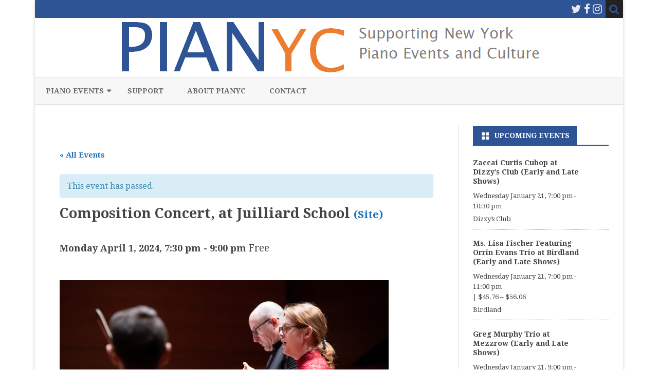

--- FILE ---
content_type: text/html; charset=UTF-8
request_url: https://www.pianyc.net/event/composition-concert-at-juilliard-school/
body_size: 17917
content:
<!DOCTYPE html>
<html lang="en-US">
<head>
<meta charset="UTF-8" />
<meta name="viewport" content="width=device-width" />
<link rel="profile" href="http://gmpg.org/xfn/11" />
<link rel="pingback" href="https://www.pianyc.net/xmlrpc.php" />
<title>Composition Concert, at Juilliard School &#8211; PIANYC</title>
<meta name='robots' content='max-image-preview:large' />
<link rel='dns-prefetch' href='//fonts.googleapis.com' />
<link href='https://fonts.gstatic.com' crossorigin rel='preconnect' />
<link rel="alternate" type="application/rss+xml" title="PIANYC &raquo; Feed" href="https://www.pianyc.net/feed/" />
<link rel="alternate" type="application/rss+xml" title="PIANYC &raquo; Comments Feed" href="https://www.pianyc.net/comments/feed/" />
<link rel="alternate" type="text/calendar" title="PIANYC &raquo; iCal Feed" href="https://www.pianyc.net/events/?ical=1" />
<style id='wp-img-auto-sizes-contain-inline-css' type='text/css'>
img:is([sizes=auto i],[sizes^="auto," i]){contain-intrinsic-size:3000px 1500px}
/*# sourceURL=wp-img-auto-sizes-contain-inline-css */
</style>
<link rel='stylesheet' id='tribe-accessibility-css-css' href='https://www.pianyc.net/wp-content/plugins/the-events-calendar/common/src/resources/css/accessibility.min.css?ver=4.14.12' type='text/css' media='all' />
<link rel='stylesheet' id='tribe-events-full-calendar-style-css' href='https://www.pianyc.net/wp-content/plugins/the-events-calendar/src/resources/css/tribe-events-full.min.css?ver=5.12.4' type='text/css' media='all' />
<link rel='stylesheet' id='tribe-events-full-pro-calendar-style-css' href='https://www.pianyc.net/wp-content/plugins/events-calendar-pro/src/resources/css/tribe-events-pro-full.min.css?ver=5.12.0' type='text/css' media='all' />
<link rel='stylesheet' id='tribe-events-custom-jquery-styles-css' href='https://www.pianyc.net/wp-content/plugins/the-events-calendar/vendor/jquery/smoothness/jquery-ui-1.8.23.custom.css?ver=5.12.4' type='text/css' media='all' />
<link rel='stylesheet' id='tribe-events-bootstrap-datepicker-css-css' href='https://www.pianyc.net/wp-content/plugins/the-events-calendar/vendor/bootstrap-datepicker/css/bootstrap-datepicker.standalone.min.css?ver=5.12.4' type='text/css' media='all' />
<link rel='stylesheet' id='tribe-events-calendar-style-css' href='https://www.pianyc.net/wp-content/plugins/the-events-calendar/src/resources/css/tribe-events-theme.min.css?ver=5.12.4' type='text/css' media='all' />
<link rel='stylesheet' id='tribe-events-calendar-full-mobile-style-css' href='https://www.pianyc.net/wp-content/plugins/the-events-calendar/src/resources/css/tribe-events-full-mobile.min.css?ver=5.12.4' type='text/css' media='only screen and (max-width: 768px)' />
<link rel='stylesheet' id='tribe-events-calendar-mobile-style-css' href='https://www.pianyc.net/wp-content/plugins/the-events-calendar/src/resources/css/tribe-events-theme-mobile.min.css?ver=5.12.4' type='text/css' media='only screen and (max-width: 768px)' />
<link rel='stylesheet' id='tribe-events-calendar-pro-style-css' href='https://www.pianyc.net/wp-content/plugins/events-calendar-pro/src/resources/css/tribe-events-pro-theme.min.css?ver=5.12.0' type='text/css' media='all' />
<style id='tribe-events-calendar-pro-style-inline-css' type='text/css'>
#tribe-events-content a,
				.tribe-events-event-meta a {
					color: #1e73be;
				}
			
				.tribe-events-list-widget .tribe-event-featured .tribe-event-image,
				.tribe-events-venue-widget .tribe-event-featured .tribe-event-image,
				.tribe-events-adv-list-widget .tribe-event-featured .tribe-event-image,
				.tribe-mini-calendar-list-wrapper .tribe-event-featured .tribe-event-image {
					display: none;
				}
/*# sourceURL=tribe-events-calendar-pro-style-inline-css */
</style>
<link rel='stylesheet' id='tribe-events-calendar-full-pro-mobile-style-css' href='https://www.pianyc.net/wp-content/plugins/events-calendar-pro/src/resources/css/tribe-events-pro-full-mobile.min.css?ver=5.12.0' type='text/css' media='only screen and (max-width: 768px)' />
<link rel='stylesheet' id='tribe-events-calendar-pro-mobile-style-css' href='https://www.pianyc.net/wp-content/plugins/events-calendar-pro/src/resources/css/tribe-events-pro-theme-mobile.min.css?ver=5.12.0' type='text/css' media='only screen and (max-width: 768px)' />
<link rel='stylesheet' id='tribe-events-pro-mini-calendar-block-styles-css' href='https://www.pianyc.net/wp-content/plugins/events-calendar-pro/src/resources/css/tribe-events-pro-mini-calendar-block.min.css?ver=5.12.0' type='text/css' media='all' />
<style id='wp-emoji-styles-inline-css' type='text/css'>

	img.wp-smiley, img.emoji {
		display: inline !important;
		border: none !important;
		box-shadow: none !important;
		height: 1em !important;
		width: 1em !important;
		margin: 0 0.07em !important;
		vertical-align: -0.1em !important;
		background: none !important;
		padding: 0 !important;
	}
/*# sourceURL=wp-emoji-styles-inline-css */
</style>
<link rel='stylesheet' id='wp-block-library-css' href='https://www.pianyc.net/wp-includes/css/dist/block-library/style.min.css?ver=6.9' type='text/css' media='all' />
<style id='global-styles-inline-css' type='text/css'>
:root{--wp--preset--aspect-ratio--square: 1;--wp--preset--aspect-ratio--4-3: 4/3;--wp--preset--aspect-ratio--3-4: 3/4;--wp--preset--aspect-ratio--3-2: 3/2;--wp--preset--aspect-ratio--2-3: 2/3;--wp--preset--aspect-ratio--16-9: 16/9;--wp--preset--aspect-ratio--9-16: 9/16;--wp--preset--color--black: #000000;--wp--preset--color--cyan-bluish-gray: #abb8c3;--wp--preset--color--white: #fff;--wp--preset--color--pale-pink: #f78da7;--wp--preset--color--vivid-red: #cf2e2e;--wp--preset--color--luminous-vivid-orange: #ff6900;--wp--preset--color--luminous-vivid-amber: #fcb900;--wp--preset--color--light-green-cyan: #7bdcb5;--wp--preset--color--vivid-green-cyan: #00d084;--wp--preset--color--pale-cyan-blue: #8ed1fc;--wp--preset--color--vivid-cyan-blue: #0693e3;--wp--preset--color--vivid-purple: #9b51e0;--wp--preset--color--theme-color: #00BCD5;--wp--preset--color--dark-gray: #333;--wp--preset--color--medium-gray: #999;--wp--preset--color--light-gray: #f2f2f2;--wp--preset--gradient--vivid-cyan-blue-to-vivid-purple: linear-gradient(135deg,rgb(6,147,227) 0%,rgb(155,81,224) 100%);--wp--preset--gradient--light-green-cyan-to-vivid-green-cyan: linear-gradient(135deg,rgb(122,220,180) 0%,rgb(0,208,130) 100%);--wp--preset--gradient--luminous-vivid-amber-to-luminous-vivid-orange: linear-gradient(135deg,rgb(252,185,0) 0%,rgb(255,105,0) 100%);--wp--preset--gradient--luminous-vivid-orange-to-vivid-red: linear-gradient(135deg,rgb(255,105,0) 0%,rgb(207,46,46) 100%);--wp--preset--gradient--very-light-gray-to-cyan-bluish-gray: linear-gradient(135deg,rgb(238,238,238) 0%,rgb(169,184,195) 100%);--wp--preset--gradient--cool-to-warm-spectrum: linear-gradient(135deg,rgb(74,234,220) 0%,rgb(151,120,209) 20%,rgb(207,42,186) 40%,rgb(238,44,130) 60%,rgb(251,105,98) 80%,rgb(254,248,76) 100%);--wp--preset--gradient--blush-light-purple: linear-gradient(135deg,rgb(255,206,236) 0%,rgb(152,150,240) 100%);--wp--preset--gradient--blush-bordeaux: linear-gradient(135deg,rgb(254,205,165) 0%,rgb(254,45,45) 50%,rgb(107,0,62) 100%);--wp--preset--gradient--luminous-dusk: linear-gradient(135deg,rgb(255,203,112) 0%,rgb(199,81,192) 50%,rgb(65,88,208) 100%);--wp--preset--gradient--pale-ocean: linear-gradient(135deg,rgb(255,245,203) 0%,rgb(182,227,212) 50%,rgb(51,167,181) 100%);--wp--preset--gradient--electric-grass: linear-gradient(135deg,rgb(202,248,128) 0%,rgb(113,206,126) 100%);--wp--preset--gradient--midnight: linear-gradient(135deg,rgb(2,3,129) 0%,rgb(40,116,252) 100%);--wp--preset--font-size--small: 12px;--wp--preset--font-size--medium: 20px;--wp--preset--font-size--large: 20px;--wp--preset--font-size--x-large: 42px;--wp--preset--font-size--normal: 16px;--wp--preset--font-size--huge: 24px;--wp--preset--spacing--20: 0.44rem;--wp--preset--spacing--30: 0.67rem;--wp--preset--spacing--40: 1rem;--wp--preset--spacing--50: 1.5rem;--wp--preset--spacing--60: 2.25rem;--wp--preset--spacing--70: 3.38rem;--wp--preset--spacing--80: 5.06rem;--wp--preset--shadow--natural: 6px 6px 9px rgba(0, 0, 0, 0.2);--wp--preset--shadow--deep: 12px 12px 50px rgba(0, 0, 0, 0.4);--wp--preset--shadow--sharp: 6px 6px 0px rgba(0, 0, 0, 0.2);--wp--preset--shadow--outlined: 6px 6px 0px -3px rgb(255, 255, 255), 6px 6px rgb(0, 0, 0);--wp--preset--shadow--crisp: 6px 6px 0px rgb(0, 0, 0);}:where(.is-layout-flex){gap: 0.5em;}:where(.is-layout-grid){gap: 0.5em;}body .is-layout-flex{display: flex;}.is-layout-flex{flex-wrap: wrap;align-items: center;}.is-layout-flex > :is(*, div){margin: 0;}body .is-layout-grid{display: grid;}.is-layout-grid > :is(*, div){margin: 0;}:where(.wp-block-columns.is-layout-flex){gap: 2em;}:where(.wp-block-columns.is-layout-grid){gap: 2em;}:where(.wp-block-post-template.is-layout-flex){gap: 1.25em;}:where(.wp-block-post-template.is-layout-grid){gap: 1.25em;}.has-black-color{color: var(--wp--preset--color--black) !important;}.has-cyan-bluish-gray-color{color: var(--wp--preset--color--cyan-bluish-gray) !important;}.has-white-color{color: var(--wp--preset--color--white) !important;}.has-pale-pink-color{color: var(--wp--preset--color--pale-pink) !important;}.has-vivid-red-color{color: var(--wp--preset--color--vivid-red) !important;}.has-luminous-vivid-orange-color{color: var(--wp--preset--color--luminous-vivid-orange) !important;}.has-luminous-vivid-amber-color{color: var(--wp--preset--color--luminous-vivid-amber) !important;}.has-light-green-cyan-color{color: var(--wp--preset--color--light-green-cyan) !important;}.has-vivid-green-cyan-color{color: var(--wp--preset--color--vivid-green-cyan) !important;}.has-pale-cyan-blue-color{color: var(--wp--preset--color--pale-cyan-blue) !important;}.has-vivid-cyan-blue-color{color: var(--wp--preset--color--vivid-cyan-blue) !important;}.has-vivid-purple-color{color: var(--wp--preset--color--vivid-purple) !important;}.has-black-background-color{background-color: var(--wp--preset--color--black) !important;}.has-cyan-bluish-gray-background-color{background-color: var(--wp--preset--color--cyan-bluish-gray) !important;}.has-white-background-color{background-color: var(--wp--preset--color--white) !important;}.has-pale-pink-background-color{background-color: var(--wp--preset--color--pale-pink) !important;}.has-vivid-red-background-color{background-color: var(--wp--preset--color--vivid-red) !important;}.has-luminous-vivid-orange-background-color{background-color: var(--wp--preset--color--luminous-vivid-orange) !important;}.has-luminous-vivid-amber-background-color{background-color: var(--wp--preset--color--luminous-vivid-amber) !important;}.has-light-green-cyan-background-color{background-color: var(--wp--preset--color--light-green-cyan) !important;}.has-vivid-green-cyan-background-color{background-color: var(--wp--preset--color--vivid-green-cyan) !important;}.has-pale-cyan-blue-background-color{background-color: var(--wp--preset--color--pale-cyan-blue) !important;}.has-vivid-cyan-blue-background-color{background-color: var(--wp--preset--color--vivid-cyan-blue) !important;}.has-vivid-purple-background-color{background-color: var(--wp--preset--color--vivid-purple) !important;}.has-black-border-color{border-color: var(--wp--preset--color--black) !important;}.has-cyan-bluish-gray-border-color{border-color: var(--wp--preset--color--cyan-bluish-gray) !important;}.has-white-border-color{border-color: var(--wp--preset--color--white) !important;}.has-pale-pink-border-color{border-color: var(--wp--preset--color--pale-pink) !important;}.has-vivid-red-border-color{border-color: var(--wp--preset--color--vivid-red) !important;}.has-luminous-vivid-orange-border-color{border-color: var(--wp--preset--color--luminous-vivid-orange) !important;}.has-luminous-vivid-amber-border-color{border-color: var(--wp--preset--color--luminous-vivid-amber) !important;}.has-light-green-cyan-border-color{border-color: var(--wp--preset--color--light-green-cyan) !important;}.has-vivid-green-cyan-border-color{border-color: var(--wp--preset--color--vivid-green-cyan) !important;}.has-pale-cyan-blue-border-color{border-color: var(--wp--preset--color--pale-cyan-blue) !important;}.has-vivid-cyan-blue-border-color{border-color: var(--wp--preset--color--vivid-cyan-blue) !important;}.has-vivid-purple-border-color{border-color: var(--wp--preset--color--vivid-purple) !important;}.has-vivid-cyan-blue-to-vivid-purple-gradient-background{background: var(--wp--preset--gradient--vivid-cyan-blue-to-vivid-purple) !important;}.has-light-green-cyan-to-vivid-green-cyan-gradient-background{background: var(--wp--preset--gradient--light-green-cyan-to-vivid-green-cyan) !important;}.has-luminous-vivid-amber-to-luminous-vivid-orange-gradient-background{background: var(--wp--preset--gradient--luminous-vivid-amber-to-luminous-vivid-orange) !important;}.has-luminous-vivid-orange-to-vivid-red-gradient-background{background: var(--wp--preset--gradient--luminous-vivid-orange-to-vivid-red) !important;}.has-very-light-gray-to-cyan-bluish-gray-gradient-background{background: var(--wp--preset--gradient--very-light-gray-to-cyan-bluish-gray) !important;}.has-cool-to-warm-spectrum-gradient-background{background: var(--wp--preset--gradient--cool-to-warm-spectrum) !important;}.has-blush-light-purple-gradient-background{background: var(--wp--preset--gradient--blush-light-purple) !important;}.has-blush-bordeaux-gradient-background{background: var(--wp--preset--gradient--blush-bordeaux) !important;}.has-luminous-dusk-gradient-background{background: var(--wp--preset--gradient--luminous-dusk) !important;}.has-pale-ocean-gradient-background{background: var(--wp--preset--gradient--pale-ocean) !important;}.has-electric-grass-gradient-background{background: var(--wp--preset--gradient--electric-grass) !important;}.has-midnight-gradient-background{background: var(--wp--preset--gradient--midnight) !important;}.has-small-font-size{font-size: var(--wp--preset--font-size--small) !important;}.has-medium-font-size{font-size: var(--wp--preset--font-size--medium) !important;}.has-large-font-size{font-size: var(--wp--preset--font-size--large) !important;}.has-x-large-font-size{font-size: var(--wp--preset--font-size--x-large) !important;}
/*# sourceURL=global-styles-inline-css */
</style>

<style id='classic-theme-styles-inline-css' type='text/css'>
/*! This file is auto-generated */
.wp-block-button__link{color:#fff;background-color:#32373c;border-radius:9999px;box-shadow:none;text-decoration:none;padding:calc(.667em + 2px) calc(1.333em + 2px);font-size:1.125em}.wp-block-file__button{background:#32373c;color:#fff;text-decoration:none}
/*# sourceURL=/wp-includes/css/classic-themes.min.css */
</style>
<link rel='stylesheet' id='contact-form-7-css' href='https://www.pianyc.net/wp-content/plugins/contact-form-7/includes/css/styles.css?ver=6.1.4' type='text/css' media='all' />
<link rel='stylesheet' id='email-subscribers-css' href='https://www.pianyc.net/wp-content/plugins/email-subscribers/lite/public/css/email-subscribers-public.css?ver=5.9.11' type='text/css' media='all' />
<link rel='stylesheet' id='ribosome-fonts-css' href='https://fonts.googleapis.com/css?family=Droid+Serif:400italic,700italic,400,700&#038;subset=latin,latin-ext' type='text/css' media='all' />
<link rel='stylesheet' id='ribosome-style-css' href='https://www.pianyc.net/wp-content/themes/ribosome/style.css?ver=2.5.0' type='text/css' media='all' />
<link rel='stylesheet' id='ribosome-block-style-css' href='https://www.pianyc.net/wp-content/themes/ribosome/css/blocks.css?ver=2.5.0' type='text/css' media='all' />
<link rel='stylesheet' id='dashicons-css' href='https://www.pianyc.net/wp-includes/css/dashicons.min.css?ver=6.9' type='text/css' media='all' />
<link rel='stylesheet' id='font-awesome-css' href='https://www.pianyc.net/wp-content/themes/ribosome/css/font-awesome-4.7.0/css/font-awesome.min.css?ver=6.9' type='text/css' media='all' />
<script type="text/javascript" src="https://www.pianyc.net/wp-includes/js/jquery/jquery.min.js?ver=3.7.1" id="jquery-core-js"></script>
<script type="text/javascript" src="https://www.pianyc.net/wp-includes/js/jquery/jquery-migrate.min.js?ver=3.4.1" id="jquery-migrate-js"></script>
<script type="text/javascript" src="https://www.pianyc.net/wp-content/plugins/the-events-calendar/vendor/php-date-formatter/js/php-date-formatter.min.js?ver=5.12.4" id="tribe-events-php-date-formatter-js"></script>
<script type="text/javascript" src="https://www.pianyc.net/wp-content/plugins/the-events-calendar/common/vendor/momentjs/moment.min.js?ver=4.14.12" id="tribe-moment-js"></script>
<script type="text/javascript" src="https://www.pianyc.net/wp-content/plugins/the-events-calendar/common/vendor/momentjs/locale.min.js?ver=4.14.12" id="tribe-moment-locales-js"></script>
<script type="text/javascript" id="tribe-events-dynamic-js-extra">
/* <![CDATA[ */
var tribe_dynamic_help_text = {"date_with_year":"l F j, Y","date_no_year":"l F j","datepicker_format":"n/j/Y","datepicker_format_index":"1","days":["Sunday","Monday","Tuesday","Wednesday","Thursday","Friday","Saturday"],"daysShort":["Sun","Mon","Tue","Wed","Thu","Fri","Sat"],"months":["January","February","March","April","May","June","July","August","September","October","November","December"],"monthsShort":["Jan","Feb","Mar","Apr","May","Jun","Jul","Aug","Sep","Oct","Nov","Dec"],"msgs":"[\"This event is from %%starttime%% to %%endtime%% on %%startdatewithyear%%.\",\"This event is at %%starttime%% on %%startdatewithyear%%.\",\"This event is all day on %%startdatewithyear%%.\",\"This event starts at %%starttime%% on %%startdatenoyear%% and ends at %%endtime%% on %%enddatewithyear%%\",\"This event starts at %%starttime%% on %%startdatenoyear%% and ends on %%enddatewithyear%%\",\"This event is all day starting on %%startdatenoyear%% and ending on %%enddatewithyear%%.\"]"};
//# sourceURL=tribe-events-dynamic-js-extra
/* ]]> */
</script>
<script type="text/javascript" id="tribe-events-dynamic-js-extra">
/* <![CDATA[ */
var tribe_dynamic_help_text = {"date_with_year":"l F j, Y","date_no_year":"l F j","datepicker_format":"n/j/Y","datepicker_format_index":"1","days":["Sunday","Monday","Tuesday","Wednesday","Thursday","Friday","Saturday"],"daysShort":["Sun","Mon","Tue","Wed","Thu","Fri","Sat"],"months":["January","February","March","April","May","June","July","August","September","October","November","December"],"monthsShort":["Jan","Feb","Mar","Apr","May","Jun","Jul","Aug","Sep","Oct","Nov","Dec"],"msgs":"[\"This event is from %%starttime%% to %%endtime%% on %%startdatewithyear%%.\",\"This event is at %%starttime%% on %%startdatewithyear%%.\",\"This event is all day on %%startdatewithyear%%.\",\"This event starts at %%starttime%% on %%startdatenoyear%% and ends at %%endtime%% on %%enddatewithyear%%\",\"This event starts at %%starttime%% on %%startdatenoyear%% and ends on %%enddatewithyear%%\",\"This event is all day starting on %%startdatenoyear%% and ending on %%enddatewithyear%%.\"]"};
var tribe_dynamic_help_text = {"date_with_year":"l F j, Y","date_no_year":"l F j","datepicker_format":"n/j/Y","datepicker_format_index":"1","days":["Sunday","Monday","Tuesday","Wednesday","Thursday","Friday","Saturday"],"daysShort":["Sun","Mon","Tue","Wed","Thu","Fri","Sat"],"months":["January","February","March","April","May","June","July","August","September","October","November","December"],"monthsShort":["Jan","Feb","Mar","Apr","May","Jun","Jul","Aug","Sep","Oct","Nov","Dec"],"msgs":"[\"This event is from %%starttime%% to %%endtime%% on %%startdatewithyear%%.\",\"This event is at %%starttime%% on %%startdatewithyear%%.\",\"This event is all day on %%startdatewithyear%%.\",\"This event starts at %%starttime%% on %%startdatenoyear%% and ends at %%endtime%% on %%enddatewithyear%%\",\"This event starts at %%starttime%% on %%startdatenoyear%% and ends on %%enddatewithyear%%\",\"This event is all day starting on %%startdatenoyear%% and ending on %%enddatewithyear%%.\"]"};
//# sourceURL=tribe-events-dynamic-js-extra
/* ]]> */
</script>
<script type="text/javascript" src="https://www.pianyc.net/wp-content/plugins/the-events-calendar/src/resources/js/events-dynamic.min.js?ver=5.12.4" id="tribe-events-dynamic-js"></script>
<script type="text/javascript" src="https://www.pianyc.net/wp-content/plugins/the-events-calendar/vendor/bootstrap-datepicker/js/bootstrap-datepicker.min.js?ver=5.12.4" id="tribe-events-bootstrap-datepicker-js"></script>
<script type="text/javascript" src="https://www.pianyc.net/wp-content/plugins/the-events-calendar/vendor/jquery-resize/jquery.ba-resize.min.js?ver=5.12.4" id="tribe-events-jquery-resize-js"></script>
<script type="text/javascript" src="https://www.pianyc.net/wp-content/plugins/the-events-calendar/vendor/jquery-placeholder/jquery.placeholder.min.js?ver=5.12.4" id="jquery-placeholder-js"></script>
<script type="text/javascript" id="tribe-events-calendar-script-js-extra">
/* <![CDATA[ */
var tribe_js_config = {"permalink_settings":"/%year%/%monthnum%/%day%/%postname%/","events_post_type":"tribe_events","events_base":"https://www.pianyc.net/events/","update_urls":{"shortcode":{"list":true,"month":true,"day":true}},"debug":""};
//# sourceURL=tribe-events-calendar-script-js-extra
/* ]]> */
</script>
<script type="text/javascript" src="https://www.pianyc.net/wp-content/plugins/the-events-calendar/src/resources/js/tribe-events.min.js?ver=5.12.4" id="tribe-events-calendar-script-js"></script>
<script type="text/javascript" src="https://www.pianyc.net/wp-content/plugins/the-events-calendar/src/resources/js/tribe-events-bar.min.js?ver=5.12.4" id="tribe-events-bar-js"></script>
<script type="text/javascript" id="tribe-events-pro-js-extra">
/* <![CDATA[ */
var TribeEventsPro = {"geocenter":{"max_lat":43.419454,"max_lng":-72.303253,"min_lat":40.566367,"min_lng":-74.167393},"map_tooltip_event":"Event: ","map_tooltip_address":"Address: "};
//# sourceURL=tribe-events-pro-js-extra
/* ]]> */
</script>
<script type="text/javascript" src="https://www.pianyc.net/wp-content/plugins/events-calendar-pro/src/resources/js/tribe-events-pro.min.js?ver=5.12.0" id="tribe-events-pro-js"></script>
<link rel="EditURI" type="application/rsd+xml" title="RSD" href="https://www.pianyc.net/xmlrpc.php?rsd" />
<meta name="generator" content="WordPress 6.9" />
<link rel="canonical" href="https://www.pianyc.net/event/composition-concert-at-juilliard-school/" />
<link rel='shortlink' href='https://www.pianyc.net/?p=161513' />
	<link rel="preconnect" href="https://fonts.googleapis.com">
	<link rel="preconnect" href="https://fonts.gstatic.com">
	<link href='https://fonts.googleapis.com/css2?display=swap&family=Alegreya+SC' rel='stylesheet'><style>
    .event-url-link {
        font-size: 75%; /* Decrease this percentage to make the font smaller */
        text-decoration: none;
        margin-left: 0px;
    }
    </style><!-- FIFU: meta tags for featured image (begin) -->
<meta property="og:image" content="https://www.pianyc.net/wp-content/uploads/2024/03/Juilliard_20190228_composers0456_2400x1350_B5B2CoLd.jpeg" />
<!-- FIFU: meta tags for featured image (end) -->
<meta name="twitter:image" content="https://www.pianyc.net/wp-content/uploads/2024/03/Juilliard_20190228_composers0456_2400x1350_B5B2CoLd.jpeg" />
<meta property="og:site_name" content="pianyc.net" />
<meta property="og:type" content="website" />
<meta property="og:title" content="PIANYC" />
<meta property="og:description" content="Supporting New York Piano Events and Culture" />
<meta property="og:url" content="https://www.pianyc.net/" />
<meta property="og:image" content="http://www.pianyc.net/wp-content/uploads/2025/08/og-image-1200x630-large.png" />
<meta property="og:image:width" content="1200" />
<meta property="og:image:height" content="630" />
<meta name="twitter:card" content="summary_large_image" />
<meta name="twitter:title" content="PIANYC" />
<meta name="twitter:site" content="@pianyc88" />
<meta name="twitter:description" content="Supporting New York Piano Events and Culture" />
<meta name="twitter:image" content="http://www.pianyc.net/wp-content/uploads/2025/08/og-image-1200x630-large.png" />
<script type="text/javascript">//<![CDATA[
  function external_links_in_new_windows_loop() {
    if (!document.links) {
      document.links = document.getElementsByTagName('a');
    }
    var change_link = false;
    var force = '';
    var ignore = '';

    for (var t=0; t<document.links.length; t++) {
      var all_links = document.links[t];
      change_link = false;
      
      if(document.links[t].hasAttribute('onClick') == false) {
        // forced if the address starts with http (or also https), but does not link to the current domain
        if(all_links.href.search(/^http/) != -1 && all_links.href.search('www.pianyc.net') == -1 && all_links.href.search(/^#/) == -1) {
          // console.log('Changed ' + all_links.href);
          change_link = true;
        }
          
        if(force != '' && all_links.href.search(force) != -1) {
          // forced
          // console.log('force ' + all_links.href);
          change_link = true;
        }
        
        if(ignore != '' && all_links.href.search(ignore) != -1) {
          // console.log('ignore ' + all_links.href);
          // ignored
          change_link = false;
        }

        if(change_link == true) {
          // console.log('Changed ' + all_links.href);
          document.links[t].setAttribute('onClick', 'javascript:window.open(\'' + all_links.href.replace(/'/g, '') + '\', \'_blank\', \'noopener\'); return false;');
          document.links[t].removeAttribute('target');
        }
      }
    }
  }
  
  // Load
  function external_links_in_new_windows_load(func)
  {  
    var oldonload = window.onload;
    if (typeof window.onload != 'function'){
      window.onload = func;
    } else {
      window.onload = function(){
        oldonload();
        func();
      }
    }
  }

  external_links_in_new_windows_load(external_links_in_new_windows_loop);
  //]]></script>

<meta name="tec-api-version" content="v1"><meta name="tec-api-origin" content="https://www.pianyc.net"><link rel="alternate" href="https://www.pianyc.net/wp-json/tribe/events/v1/events/161513" />	<style type='text/css'>
		a {color: #2F5496;}
	a:hover {color: #2F5496;}
	.social-icon-wrapper a:hover {color: #2F5496;}
	.toggle-search {color: #2F5496;}
	.prefix-widget-title {color: #2F5496;}
	.sub-title a:hover {color:#2F5496;}
	.entry-content a:visited,.comment-content a:visited {color:#2F5496;}
	button, input[type="submit"], input[type="button"], input[type="reset"] {background-color:#2F5496 !important;}
	.bypostauthor cite span {background-color:#2F5496;}
	.entry-header .entry-title a:hover {color:#2F5496 ;}
	.archive-header {border-left-color:#2F5496;}
	.main-navigation .current-menu-item > a,
	.main-navigation .current-menu-ancestor > a,
	.main-navigation .current_page_item > a,
	.main-navigation .current_page_ancestor > a {color: #2F5496;}
	.main-navigation li a:hover  {color: #2F5496;}

	.widget-area .widget a:hover {
		color: #2F5496 !important;
	}
	footer[role="contentinfo"] a:hover {
		color: #2F5496;
	}
	.author-info a {color: #2F5496;}
	.entry-meta a:hover {
	color: #2F5496;
	}
	.format-status .entry-header header a:hover {
		color: #2F5496;
	}
	.comments-area article header a:hover {
		color: #2F5496;
	}
	a.comment-reply-link:hover,
	a.comment-edit-link:hover {
		color: #2F5496;
	}
	.currenttext, .paginacion a:hover {background-color:#2F5496;}
	.aside{border-left-color:#2F5496 !important;}
	blockquote{border-left-color:#2F5496;}
	.logo-header-wrapper{background-color:#2F5496;}
	h3.cabeceras-fp {border-bottom-color:#2F5496;}
	.encabezados-front-page {background-color:#2F5496;}
	.icono-caja-destacados {color: #2F5496;}
	.enlace-caja-destacados:hover {background-color: #2F5496;}
	h2.comments-title {border-left-color:#2F5496;}
	/* Gutenberg */
	.has-theme-color-color,
	a.has-theme-color-color:hover {
		color: #2F5496;
	}
	.has-theme-color-background-color {
		background-color:#2F5496;
	}

			.top-bar {
			background-color: #2F5496;
		}
		.social-icon-wrapper a:hover {
			color:#fff;
		}
	
			.blog-info-sin-imagen {
			background-color:#ffffff;
			color:#444444 !important;
		}
		.blog-info-sin-imagen a {
			color:#444444 !important;
		}
		.blog-info-sin-imagen h2 {color:#444444 !important;}
	
			.widget-title-tab{
			background-color:#2F5496;
			color:#fff;
		}
		.widget-title-tab a.rsswidget{color:#fff !important;}
		h3.widget-title { border-bottom:2px solid #2F5496;}
	
			.entry-title a, entry-title a:visited {color:#2F5496;}
	
	
	
			.logo-header-wrapper {background-color:#ffffff;}
	
	
	
		body.custom-font-enabled {font-family: "Droid Serif", Arial, Verdana;}

			@media screen and (min-width: 768px) {
			#primary {float:left;}
			#secondary {float:right;}
			.site-content {
				border-left: none;
				padding-left:0;
				padding-right: 24px;
				padding-right:1.714285714285714rem;
			}

		}
		@media screen and (min-width: 960px) {
			.site-content {
				border-right: 1px solid #e0e0e0;
			}
		}
	
	@media screen and (min-width: 768px) {
			.excerpt-wrapper{border-left:2px solid #2F5496;}
	
	
		}
	</style>

<script type="application/ld+json">
[{"@context":"http://schema.org","@type":"Event","name":"Composition Concert, at Juilliard School","description":"&lt;p&gt;Composition Concert Venue Paul Hall&lt;/p&gt;\\n","image":"https://www.pianyc.net/wp-content/uploads/2024/03/Juilliard_20190228_composers0456_2400x1350_B5B2CoLd.jpeg","url":"https://www.pianyc.net/event/composition-concert-at-juilliard-school/","startDate":"2024-04-01T19:30:00-04:00","endDate":"2024-04-01T21:00:00-04:00","location":{"@type":"Place","name":"Juilliard School","description":"","url":"https://www.pianyc.net/venue/juilliard-school/","address":{"@type":"PostalAddress","streetAddress":"155 W 65th St, Street Level","addressLocality":"New York","addressRegion":"NY","postalCode":"10023","addressCountry":"United States"},"geo":{"@type":"GeoCoordinates","latitude":40.7769059,"longitude":-73.9800645},"telephone":"212.769.7406","sameAs":"http://www.juilliard.edu/about"},"organizer":{"@type":"Person","name":"Juilliard School","description":"&lt;p&gt;Founded in 1905, The Juilliard School is a world leader in performing arts education. The school\u2019s mission is to provide the highest caliber of artistic education for gifted musicians, dancers,... &lt;a href=&quot;https://www.pianyc.net/organizer/juilliard-school/&quot;&gt;Read more &raquo;&lt;/a&gt;&lt;/p&gt;\\n","url":"https://www.juilliard.edu/","telephone":"","email":"","sameAs":"https://www.juilliard.edu/"},"offers":{"@type":"Offer","price":"0","priceCurrency":"USD","url":"https://www.pianyc.net/event/composition-concert-at-juilliard-school/","category":"primary","availability":"inStock","validFrom":"2024-03-02T00:00:00+00:00"},"performer":"Organization"}]
</script><link rel="icon" href="https://www.pianyc.net/wp-content/uploads/2017/11/cropped-pianyc_favicon-32x32.png" sizes="32x32" />
<link rel="icon" href="https://www.pianyc.net/wp-content/uploads/2017/11/cropped-pianyc_favicon-192x192.png" sizes="192x192" />
<link rel="apple-touch-icon" href="https://www.pianyc.net/wp-content/uploads/2017/11/cropped-pianyc_favicon-180x180.png" />
<meta name="msapplication-TileImage" content="https://www.pianyc.net/wp-content/uploads/2017/11/cropped-pianyc_favicon-270x270.png" />
		<style type="text/css" id="wp-custom-css">
			/* 
Prevents the calendar icon from appearing in the UPCOMING EVENTS widget 
*/
.tribe-events-adv-list-widget .list-date {
  display: none !important;
}

/* 
Prevents the Ribosome credits from appearing in the footer 
*/
.credits-right {
        display:none;
}

/*
Allows word wrap with pre-formatted text, e.g., copyright.
*/
pre {
    white-space: pre-wrap;
}

/*
Prevent the "SHOW EVENTS SEARCH" and "VIEW AS" dropdowns from having black text.
*/
#tribe-bar-collapse-toggle, #tribe-bar-views-toggle {
	color: white
}
/*
Color of links (anchors)
*/
a {
	color: #0000EE;
}
a:visited {
	color: #551A8B;	
}

		</style>
			<style id="egf-frontend-styles" type="text/css">
		p {} h6 {font-family: 'Alegreya SC', sans-serif;font-size: 45px;font-style: normal;font-weight: 400;} h1 {} h2 {} h3 {} h4 {} h5 {} 	</style>
	<link rel='stylesheet' id='widget-calendar-pro-style-css' href='https://www.pianyc.net/wp-content/plugins/events-calendar-pro/src/resources/css/widget-theme.min.css?ver=5.12.0' type='text/css' media='all' />
<style id='widget-calendar-pro-style-inline-css' type='text/css'>
#tribe-events-content a,
				.tribe-events-event-meta a {
					color: #1e73be;
				}
			
				.tribe-events-list-widget .tribe-event-featured .tribe-event-image,
				.tribe-events-venue-widget .tribe-event-featured .tribe-event-image,
				.tribe-events-adv-list-widget .tribe-event-featured .tribe-event-image,
				.tribe-mini-calendar-list-wrapper .tribe-event-featured .tribe-event-image {
					display: none;
				}
/*# sourceURL=widget-calendar-pro-style-inline-css */
</style>
</head>

<body class="wp-singular tribe_events-template-default single single-tribe_events postid-161513 wp-embed-responsive wp-theme-ribosome tribe-no-js custom-font-enabled events-single tribe-events-style-full tribe-events-style-theme tribe-theme-ribosome page-template-page-php singular">

<div id="page" class="hfeed site">

	<header id="masthead" class="site-header" role="banner">

		<div class="top-bar">
		
		<div class="boton-menu-movil"><i class="fa fa-align-justify"></i></div>

		
		<div class="toggle-search"><i class="fa fa-search"></i></div>
		<div class="social-icon-wrapper">
							<a href="https://twitter.com/pianyc88" title="Twitter" target="_blank"><i class="fa fa-twitter"></i></a>
			
							<a href="https://www.facebook.com/pianyc88" title="Facebook" target="_blank"><i class="fa fa-facebook"></i></a>
			
			
			
			
							<a href="https://www.instagram.com/pianonyc/" title="Instagram" target="_blank"><i class="fa fa-instagram"></i></a>
			
			
			
					</div><!-- .social-icon-wrapper -->
	</div><!-- .top-bar -->

	<div class="wrapper-search-top-bar">
		<div class="search-top-bar">
				<div>
		<form method="get" id="searchform-toggle" action="https://www.pianyc.net/">
			<label for="s" class="assistive-text">Search</label>
			<input type="search" class="txt-search" name="s" id="s" />
			<input type="submit" name="submit" id="btn-search" value="Search" />
		</form>
    </div>		</div>
	</div>
			<div style="position:relative">
				
<div id="menu-movil">
	<div class="search-form-movil">
		<form method="get" id="searchform-movil" action="https://www.pianyc.net/">
			<label for="s" class="assistive-text">Search</label>
			<input type="search" class="txt-search-movil" placeholder="Search..." name="s" id="s" />
			<input type="submit" name="submit" id="btn-search-movil" value="Search" />
		</form>
	</div><!-- search-form-movil -->
	<div class="menu-movil-enlaces">
		<div class="menu-main-menu-container"><ul id="menu-main-menu" class="nav-menu"><li id="menu-item-161" class="menu-item menu-item-type-custom menu-item-object-custom menu-item-has-children menu-item-161"><a href="/events">Piano Events</a>
<ul class="sub-menu">
	<li id="menu-item-4992" class="menu-item menu-item-type-custom menu-item-object-custom menu-item-4992"><a href="/events/">All</a></li>
	<li id="menu-item-4973" class="menu-item menu-item-type-custom menu-item-object-custom menu-item-4973"><a href="/events/tag/classical/">Classical</a></li>
	<li id="menu-item-4983" class="menu-item menu-item-type-custom menu-item-object-custom menu-item-4983"><a href="/events/tag/chamber-music/">Chamber</a></li>
	<li id="menu-item-4987" class="menu-item menu-item-type-custom menu-item-object-custom menu-item-4987"><a href="/events/tag/competition/">Competition</a></li>
	<li id="menu-item-4970" class="menu-item menu-item-type-custom menu-item-object-custom menu-item-4970"><a href="/events/tag/free/">Free</a></li>
	<li id="menu-item-4976" class="menu-item menu-item-type-custom menu-item-object-custom menu-item-4976"><a href="/events/tag/jazz/">Jazz</a></li>
	<li id="menu-item-5000" class="menu-item menu-item-type-custom menu-item-object-custom menu-item-5000"><a href="/events/tag/master-class/">Master Class</a></li>
	<li id="menu-item-7398" class="menu-item menu-item-type-custom menu-item-object-custom menu-item-7398"><a href="/events/tag/premiere/">Premiere</a></li>
	<li id="menu-item-4972" class="menu-item menu-item-type-custom menu-item-object-custom menu-item-4972"><a href="/events/tag/pure-keyboard/">Pure Keyboard</a></li>
	<li id="menu-item-7374" class="menu-item menu-item-type-custom menu-item-object-custom menu-item-7374"><a href="/events/tag/solo/">Solo</a></li>
	<li id="menu-item-11540" class="menu-item menu-item-type-custom menu-item-object-custom menu-item-11540"><a href="/events/tag/spotify/">Spotify</a></li>
	<li id="menu-item-7348" class="menu-item menu-item-type-custom menu-item-object-custom menu-item-7348"><a href="http://3.228.21.66/events/tag/student-recital/">Student Recital</a></li>
	<li id="menu-item-4982" class="menu-item menu-item-type-custom menu-item-object-custom menu-item-4982"><a href="/events/tag/vocal/">Vocal</a></li>
</ul>
</li>
<li id="menu-item-683" class="menu-item menu-item-type-post_type menu-item-object-page menu-item-683"><a href="https://www.pianyc.net/support/">Support</a></li>
<li id="menu-item-171" class="menu-item menu-item-type-post_type menu-item-object-page menu-item-privacy-policy menu-item-171"><a rel="privacy-policy" href="https://www.pianyc.net/about/">About PIANYC</a></li>
<li id="menu-item-160" class="menu-item menu-item-type-post_type menu-item-object-page menu-item-160"><a href="https://www.pianyc.net/contact/">Contact</a></li>
</ul></div>	</div>

	<div class="social-icon-wrapper-movil">
							<a href="https://twitter.com/pianyc88" title="Twitter" target="_blank"><i class="fa fa-twitter"></i></a> 
			
							<a href="https://www.facebook.com/pianyc88" title="Facebook" target="_blank"><i class="fa fa-facebook"></i></a>
			
			
			
			
							<a href="https://www.instagram.com/pianonyc/" title="Instagram" target="_blank"><i class="fa fa-instagram"></i></a>
			
			
			
					</div><!-- .social-icon-wrapper -->	
</div><!-- #menu-movil -->
			</div>
			<div class="logo-header-wrapper" style="text-align:center;">
			<a href="https://www.pianyc.net/"><img src="https://www.pianyc.net/wp-content/uploads/2017/09/cropped-PIANYC-logo-4-Sept-2017.png" class="header-image" width="873" height="113" alt="PIANYC" /></a>
			</div><!-- .logo-header-wrapper or .image-header-wrapper -->

			
		<nav id="site-navigation" class="main-navigation" role="navigation">
			<a class="assistive-text" href="#content" title="Skip to content">Skip to content</a>
			<div class="menu-main-menu-container"><ul id="menu-main-menu-1" class="nav-menu"><li class="menu-item menu-item-type-custom menu-item-object-custom menu-item-has-children menu-item-161"><a href="/events">Piano Events</a>
<ul class="sub-menu">
	<li class="menu-item menu-item-type-custom menu-item-object-custom menu-item-4992"><a href="/events/">All</a></li>
	<li class="menu-item menu-item-type-custom menu-item-object-custom menu-item-4973"><a href="/events/tag/classical/">Classical</a></li>
	<li class="menu-item menu-item-type-custom menu-item-object-custom menu-item-4983"><a href="/events/tag/chamber-music/">Chamber</a></li>
	<li class="menu-item menu-item-type-custom menu-item-object-custom menu-item-4987"><a href="/events/tag/competition/">Competition</a></li>
	<li class="menu-item menu-item-type-custom menu-item-object-custom menu-item-4970"><a href="/events/tag/free/">Free</a></li>
	<li class="menu-item menu-item-type-custom menu-item-object-custom menu-item-4976"><a href="/events/tag/jazz/">Jazz</a></li>
	<li class="menu-item menu-item-type-custom menu-item-object-custom menu-item-5000"><a href="/events/tag/master-class/">Master Class</a></li>
	<li class="menu-item menu-item-type-custom menu-item-object-custom menu-item-7398"><a href="/events/tag/premiere/">Premiere</a></li>
	<li class="menu-item menu-item-type-custom menu-item-object-custom menu-item-4972"><a href="/events/tag/pure-keyboard/">Pure Keyboard</a></li>
	<li class="menu-item menu-item-type-custom menu-item-object-custom menu-item-7374"><a href="/events/tag/solo/">Solo</a></li>
	<li class="menu-item menu-item-type-custom menu-item-object-custom menu-item-11540"><a href="/events/tag/spotify/">Spotify</a></li>
	<li class="menu-item menu-item-type-custom menu-item-object-custom menu-item-7348"><a href="http://3.228.21.66/events/tag/student-recital/">Student Recital</a></li>
	<li class="menu-item menu-item-type-custom menu-item-object-custom menu-item-4982"><a href="/events/tag/vocal/">Vocal</a></li>
</ul>
</li>
<li class="menu-item menu-item-type-post_type menu-item-object-page menu-item-683"><a href="https://www.pianyc.net/support/">Support</a></li>
<li class="menu-item menu-item-type-post_type menu-item-object-page menu-item-privacy-policy menu-item-171"><a rel="privacy-policy" href="https://www.pianyc.net/about/">About PIANYC</a></li>
<li class="menu-item menu-item-type-post_type menu-item-object-page menu-item-160"><a href="https://www.pianyc.net/contact/">Contact</a></li>
</ul></div>		</nav><!-- #site-navigation -->

	</header><!-- #masthead -->

	<div id="main" class="wrapper">

	<div id="primary" class="site-content">
		<div id="content" role="main">

							
	<article id="post-0" class="post-0 page type-page status-draft hentry">
		<header class="entry-header">
												<h1 class="entry-title"></h1>
		</header>

		<div class="entry-content">
			<div id="tribe-events" class="tribe-no-js" data-live_ajax="0" data-datepicker_format="1" data-category="" data-featured=""><div class="tribe-events-before-html"></div><span class="tribe-events-ajax-loading"><img decoding="async" class="tribe-events-spinner-medium" src="https://www.pianyc.net/wp-content/plugins/the-events-calendar/src/resources/images/tribe-loading.gif" alt="Loading Events" /></span>
<div id="tribe-events-content" class="tribe-events-single">

	<p class="tribe-events-back">
		<a href="https://www.pianyc.net/events/"> &laquo; All Events</a>
	</p>

	<!-- Notices -->
	<div class="tribe-events-notices"><ul><li>This event has passed.</li></ul></div>
	<h1 class="tribe-events-single-event-title">Composition Concert, at Juilliard School <a href="https://www.juilliard.edu/event/169126/composition-concert" class="event-url-link" target="_blank">(Site)</a></h1>
	<div class="tribe-events-schedule tribe-clearfix">
		<h2><span class="tribe-event-date-start">Monday April 1, 2024, 7:30 pm</span> - <span class="tribe-event-time">9:00 pm</span></h2>					<span class="tribe-events-cost">Free</span>
			</div>

	<!-- Event header -->
	<div id="tribe-events-header"  data-title="Composition Concert, at Juilliard School &lt;a href=&quot;https://www.juilliard.edu/event/169126/composition-concert&quot; class=&quot;event-url-link&quot; target=&quot;_blank&quot;&gt;(Site)&lt;/a&gt; &#8211; PIANYC" data-viewtitle="Composition Concert, at Juilliard School &lt;a href=&quot;https://www.juilliard.edu/event/169126/composition-concert&quot; class=&quot;event-url-link&quot; target=&quot;_blank&quot;&gt;(Site)&lt;/a&gt;" data-redirected-view="" data-default-mobile-view="photo" data-default-view="photo">
		<!-- Navigation -->
		<nav class="tribe-events-nav-pagination" aria-label="Event Navigation">
			<ul class="tribe-events-sub-nav">
				<li class="tribe-events-nav-previous"><a href="https://www.pianyc.net/event/juilliard-student-recital-baron-fenwick-piano-2/"><span>&laquo;</span> Juilliard Student Recital: Baron Fenwick, Piano <a href="https://www.juilliard.edu/event/166741/baron-fenwick-piano" class="event-url-link" target="_blank">(Site)</a></a></li>
				<li class="tribe-events-nav-next"><a href="https://www.pianyc.net/event/juilliard-student-recital-jacks-pollard-oboe-with-collaborative-piano/">Juilliard Student Recital: Jacks Pollard, Oboe with Collaborative Piano <a href="https://www.juilliard.edu/event/165996/jacks-pollard-oboe" class="event-url-link" target="_blank">(Site)</a> <span>&raquo;</span></a></li>
			</ul>
			<!-- .tribe-events-sub-nav -->
		</nav>
	</div>
	<!-- #tribe-events-header -->

			<div id="post-161513" class="post-161513 tribe_events type-tribe_events status-publish has-post-thumbnail hentry tag-chamber-music tag-classical tag-collaborative tag-ensemble tag-free tag-juilliard tag-student-recital tribe_events_cat-live-musical-performance cat_live-musical-performance">
			<!-- Event featured image, but exclude link -->
			<div class="tribe-events-event-image"><img post-id="161513" fifulocal-featured="1" loading="lazy" decoding="async" width="640" height="360" src="https://www.pianyc.net/wp-content/uploads/2024/03/Juilliard_20190228_composers0456_2400x1350_B5B2CoLd.jpeg" class="attachment-full size-full wp-post-image" alt="Composition Concert, at Juilliard School" title="Composition Concert, at Juilliard School" title="Composition Concert, at Juilliard School (Site)" srcset="https://www.pianyc.net/wp-content/uploads/2024/03/Juilliard_20190228_composers0456_2400x1350_B5B2CoLd.jpeg 640w, https://www.pianyc.net/wp-content/uploads/2024/03/Juilliard_20190228_composers0456_2400x1350_B5B2CoLd-300x169.jpeg 300w, https://www.pianyc.net/wp-content/uploads/2024/03/Juilliard_20190228_composers0456_2400x1350_B5B2CoLd-624x351.jpeg 624w" sizes="auto, (max-width: 640px) 100vw, 640px" /></div>
			<!-- Event content -->
						<div class="tribe-events-single-event-description tribe-events-content">
				<p>Composition Concert<br />
<strong>Venue</strong><br />
Paul Hall</p>
			</div>
			<!-- .tribe-events-single-event-description -->
			<div class="tribe-events-cal-links"><a class="tribe-events-gcal tribe-events-button" href="https://www.google.com/calendar/event?action=TEMPLATE&#038;text=Composition+Concert%2C+at+Juilliard+School&#038;dates=20240401T193000/20240401T210000&#038;details=Composition+Concert%0AVenue%0APaul+Hall&#038;location=Juilliard+School%2C+155+W+65th+St%2C+Street+Level%2C+New+York%2C+NY%2C+10023%2C+United+States&#038;trp=false&#038;sprop=website:https://www.pianyc.net&#038;ctz=America%2FNew_York" target="_blank" rel="noopener noreferrer" title="Add to Google Calendar">+ Google Calendar</a><a class="tribe-events-ical tribe-events-button" href="https://www.pianyc.net/event/composition-concert-at-juilliard-school/?ical=1" title="Download .ics file" >+ Add to iCalendar</a></div><!-- .tribe-events-cal-links -->
			<!-- Event meta -->
						
	<div class="tribe-events-single-section tribe-events-event-meta primary tribe-clearfix">


<div class="tribe-events-meta-group tribe-events-meta-group-details">
	<h2 class="tribe-events-single-section-title"> Details </h2>
	<dl>

		
			<dt class="tribe-events-start-date-label"> Date: </dt>
			<dd>
				<abbr class="tribe-events-abbr tribe-events-start-date published dtstart" title="2024-04-01"> Monday April 1, 2024 </abbr>
			</dd>

			<dt class="tribe-events-start-time-label"> Time: </dt>
			<dd>
				<div class="tribe-events-abbr tribe-events-start-time published dtstart" title="2024-04-01">
					7:30 pm - 9:00 pm									</div>
			</dd>

		
		
			<dt class="tribe-events-event-cost-label"> Cost: </dt>
			<dd class="tribe-events-event-cost"> Free </dd>
		
		<dt class="tribe-events-event-categories-label">Event Category:</dt> <dd class="tribe-events-event-categories"><a href="https://www.pianyc.net/events/category/live-musical-performance/" rel="tag">Live Musical Performance</a></dd>
		<dt class="tribe-event-tags-label">Event Tags:</dt><dd class="tribe-event-tags"><a href="https://www.pianyc.net/events/tag/chamber-music/" rel="tag">Chamber Music</a>, <a href="https://www.pianyc.net/events/tag/classical/" rel="tag">Classical</a>, <a href="https://www.pianyc.net/events/tag/collaborative/" rel="tag">Collaborative</a>, <a href="https://www.pianyc.net/events/tag/ensemble/" rel="tag">Ensemble</a>, <a href="https://www.pianyc.net/events/tag/free/" rel="tag">Free</a>, <a href="https://www.pianyc.net/events/tag/juilliard/" rel="tag">Juilliard</a>, <a href="https://www.pianyc.net/events/tag/student-recital/" rel="tag">Student Recital</a></dd>
									<dt class="tribe-events-event-url-label"> Website: </dt>
						<dd class="tribe-events-event-url"> <a href="https://www.juilliard.edu/event/169126/composition-concert" target="_self" rel="external">https://www.juilliard.edu/event/169126/composition-concert</a> </dd>
		
			</dl>
</div>

<div class="tribe-events-meta-group tribe-events-meta-group-organizer">
	<h2 class="tribe-events-single-section-title">Organizer</h2>
	<dl>
					<dt style="display:none;"></dt>
			<dd class="tribe-organizer">
				<a href="https://www.pianyc.net/organizer/juilliard-school/" title="Juilliard School" target="_self" rel="">Juilliard School</a>			</dd>
												<dt class="tribe-organizer-url-label">
						Website:					</dt>
								<dd class="tribe-organizer-url">
					<a href="https://www.juilliard.edu/" target="_self" rel="external">https://www.juilliard.edu/</a>				</dd>
					</dl>
</div>

	</div>


			<div class="tribe-events-single-section tribe-events-event-meta secondary tribe-clearfix">
		
<div class="tribe-events-meta-group tribe-events-meta-group-venue">
	<h2 class="tribe-events-single-section-title"> Venue </h2>
	<dl>
		
		<dd class="tribe-venue"> <a href="https://www.pianyc.net/venue/juilliard-school/">Juilliard School</a> </dd>

					<dd class="tribe-venue-location">
				<address class="tribe-events-address">
					<span class="tribe-address">

<span class="tribe-street-address">155 W 65th St, Street Level</span>
	
		<br>
		<span class="tribe-locality">New York</span><span class="tribe-delimiter">,</span>

	<abbr class="tribe-region tribe-events-abbr" title="New York">NY</abbr>

	<span class="tribe-postal-code">10023</span>

	<span class="tribe-country-name">United States</span>

</span>

									</address>
			</dd>
		
					<dt class="tribe-venue-tel-label"> Phone: </dt>
			<dd class="tribe-venue-tel"> 212.769.7406 </dd>
		
									<dt class="tribe-venue-url-label"> Website: </dt>
						<dd class="tribe-venue-url"> <a href="http://www.juilliard.edu/about" target="_self" rel="external">http://www.juilliard.edu/about</a> </dd>
		
			</dl>
</div>

<div class="tribe-events-venue-map">
	<div id="tribe-events-gmap-0" style="height: 350px; width: 100%" aria-hidden="true"></div><!-- #tribe-events-gmap- -->
</div>
			</div>
						</div> <!-- #post-x -->
					<div id="post-141585" class="post-141585 tribe_events type-tribe_events status-publish has-post-thumbnail hentry tag-chamber-music tag-classical tag-collaborative tag-ensemble tag-free tag-juilliard tag-student-recital tribe_events_cat-live-musical-performance cat_live-musical-performance">
			<!-- Event featured image, but exclude link -->
			<div class="tribe-events-event-image"><img post-id="161513" fifulocal-featured="1" loading="lazy" decoding="async" width="640" height="360" src="https://www.pianyc.net/wp-content/uploads/2024/03/Juilliard_20190228_composers0456_2400x1350_B5B2CoLd.jpeg" class="attachment-full size-full wp-post-image" alt="Composition Concert, at Juilliard School" title="Composition Concert, at Juilliard School" title="Composition Concert, at Juilliard School (Site)" srcset="https://www.pianyc.net/wp-content/uploads/2024/03/Juilliard_20190228_composers0456_2400x1350_B5B2CoLd.jpeg 640w, https://www.pianyc.net/wp-content/uploads/2024/03/Juilliard_20190228_composers0456_2400x1350_B5B2CoLd-300x169.jpeg 300w, https://www.pianyc.net/wp-content/uploads/2024/03/Juilliard_20190228_composers0456_2400x1350_B5B2CoLd-624x351.jpeg 624w" sizes="auto, (max-width: 640px) 100vw, 640px" /></div>
			<!-- Event content -->
						<div class="tribe-events-single-event-description tribe-events-content">
				<p>Composition Concert</p>
<p><strong>Program</strong></p>
<p>Watch the performance on this page at the scheduled date and time. This performance won’t be available to stream afterward on demand.</p>
<p><em>Juilliard’s livestream technology is made possible by a gift in honor of President Emeritus Joseph W. Polisi, building on his legacy of broadening Juilliard’s global reach.</em></p>
<p>We are committed to the highest standards of health and safety for our students, faculty, staff, and guests. <strong>Venue</strong><br />
Morse Hall</p>
			</div>
			<!-- .tribe-events-single-event-description -->
			<div class="tribe-events-cal-links"><a class="tribe-events-gcal tribe-events-button" href="https://www.google.com/calendar/event?action=TEMPLATE&#038;text=Composition+Concert+at+Juilliard+School&#038;dates=20221114T200000/20221114T213000&#038;details=Composition+Concert%0A%0AProgram%0A%0AWatch+the+performance+on+this+page+at+the+scheduled+date+and+time.+This+performance+won%E2%80%99t+be+available+to+stream+afterward+on+demand.%0A%0AJuilliard%E2%80%99s+livestream+technology+is+made+possible+by+a+gift+in+honor+of+President+Emeritus+Joseph+W.+Polisi%2C+building+on+his+legacy+of+broadening+Juilliard%E2%80%99s+global+reach.%0A%0AWe+are+committed+to+the+highest+standards+of+health+and+safety+for+our+students%2C+faculty%2C+staff%2C+and+guests.+Venue%0AMorse+Hall&#038;location=Juilliard+School%2C+155+W+65th+St%2C+Street+Level%2C+New+York%2C+NY%2C+10023%2C+United+States&#038;trp=false&#038;sprop=website:https://www.pianyc.net&#038;ctz=America%2FNew_York" target="_blank" rel="noopener noreferrer" title="Add to Google Calendar">+ Google Calendar</a><a class="tribe-events-ical tribe-events-button" href="https://www.pianyc.net/event/composition-concert-at-juilliard-school/?ical=1" title="Download .ics file" >+ Add to iCalendar</a></div><!-- .tribe-events-cal-links -->
			<!-- Event meta -->
						
	<div class="tribe-events-single-section tribe-events-event-meta primary tribe-clearfix">


<div class="tribe-events-meta-group tribe-events-meta-group-details">
	<h2 class="tribe-events-single-section-title"> Details </h2>
	<dl>

		
			<dt class="tribe-events-start-date-label"> Date: </dt>
			<dd>
				<abbr class="tribe-events-abbr tribe-events-start-date published dtstart" title="2022-11-14"> Monday November 14, 2022 </abbr>
			</dd>

			<dt class="tribe-events-start-time-label"> Time: </dt>
			<dd>
				<div class="tribe-events-abbr tribe-events-start-time published dtstart" title="2022-11-14">
					8:00 pm - 9:30 pm									</div>
			</dd>

		
		
			<dt class="tribe-events-event-cost-label"> Cost: </dt>
			<dd class="tribe-events-event-cost"> Free </dd>
		
		<dt class="tribe-events-event-categories-label">Event Category:</dt> <dd class="tribe-events-event-categories"><a href="https://www.pianyc.net/events/category/live-musical-performance/" rel="tag">Live Musical Performance</a></dd>
		<dt class="tribe-event-tags-label">Event Tags:</dt><dd class="tribe-event-tags"><a href="https://www.pianyc.net/events/tag/chamber-music/" rel="tag">Chamber Music</a>, <a href="https://www.pianyc.net/events/tag/classical/" rel="tag">Classical</a>, <a href="https://www.pianyc.net/events/tag/collaborative/" rel="tag">Collaborative</a>, <a href="https://www.pianyc.net/events/tag/ensemble/" rel="tag">Ensemble</a>, <a href="https://www.pianyc.net/events/tag/free/" rel="tag">Free</a>, <a href="https://www.pianyc.net/events/tag/juilliard/" rel="tag">Juilliard</a>, <a href="https://www.pianyc.net/events/tag/student-recital/" rel="tag">Student Recital</a></dd>
									<dt class="tribe-events-event-url-label"> Website: </dt>
						<dd class="tribe-events-event-url"> <a href="https://www.juilliard.edu/event/160091/composition-concert" target="_self" rel="external">https://www.juilliard.edu/event/160091/composition-concert</a> </dd>
		
			</dl>
</div>

<div class="tribe-events-meta-group tribe-events-meta-group-organizer">
	<h2 class="tribe-events-single-section-title">Organizer</h2>
	<dl>
					<dt style="display:none;"></dt>
			<dd class="tribe-organizer">
				<a href="https://www.pianyc.net/organizer/juilliard-school/" title="Juilliard School" target="_self" rel="">Juilliard School</a>			</dd>
												<dt class="tribe-organizer-url-label">
						Website:					</dt>
								<dd class="tribe-organizer-url">
					<a href="https://www.juilliard.edu/" target="_self" rel="external">https://www.juilliard.edu/</a>				</dd>
					</dl>
</div>

	</div>


			<div class="tribe-events-single-section tribe-events-event-meta secondary tribe-clearfix">
		
<div class="tribe-events-meta-group tribe-events-meta-group-venue">
	<h2 class="tribe-events-single-section-title"> Venue </h2>
	<dl>
		
		<dd class="tribe-venue"> <a href="https://www.pianyc.net/venue/juilliard-school/">Juilliard School</a> </dd>

					<dd class="tribe-venue-location">
				<address class="tribe-events-address">
					<span class="tribe-address">

<span class="tribe-street-address">155 W 65th St, Street Level</span>
	
		<br>
		<span class="tribe-locality">New York</span><span class="tribe-delimiter">,</span>

	<abbr class="tribe-region tribe-events-abbr" title="New York">NY</abbr>

	<span class="tribe-postal-code">10023</span>

	<span class="tribe-country-name">United States</span>

</span>

									</address>
			</dd>
		
					<dt class="tribe-venue-tel-label"> Phone: </dt>
			<dd class="tribe-venue-tel"> 212.769.7406 </dd>
		
									<dt class="tribe-venue-url-label"> Website: </dt>
						<dd class="tribe-venue-url"> <a href="http://www.juilliard.edu/about" target="_self" rel="external">http://www.juilliard.edu/about</a> </dd>
		
			</dl>
</div>

<div class="tribe-events-venue-map">
	<div id="tribe-events-gmap-1" style="height: 350px; width: 100%" aria-hidden="true"></div><!-- #tribe-events-gmap- -->
</div>
			</div>
						</div> <!-- #post-x -->
			
	<!-- Event footer -->
	<div id="tribe-events-footer">
		<!-- Navigation -->
		<nav class="tribe-events-nav-pagination" aria-label="Event Navigation">
			<ul class="tribe-events-sub-nav">
				<li class="tribe-events-nav-previous"><a href="https://www.pianyc.net/event/juilliard-student-recital-baron-fenwick-piano-2/"><span>&laquo;</span> Juilliard Student Recital: Baron Fenwick, Piano <a href="https://www.juilliard.edu/event/166741/baron-fenwick-piano" class="event-url-link" target="_blank">(Site)</a></a></li>
				<li class="tribe-events-nav-next"><a href="https://www.pianyc.net/event/juilliard-student-recital-jacks-pollard-oboe-with-collaborative-piano/">Juilliard Student Recital: Jacks Pollard, Oboe with Collaborative Piano <a href="https://www.juilliard.edu/event/165996/jacks-pollard-oboe" class="event-url-link" target="_blank">(Site)</a> <span>&raquo;</span></a></li>
			</ul>
			<!-- .tribe-events-sub-nav -->
		</nav>
	</div>
	<!-- #tribe-events-footer -->

</div><!-- #tribe-events-content -->
<div class="tribe-events-after-html"></div></div><!-- #tribe-events -->
<!--
This calendar is powered by The Events Calendar.
http://evnt.is/18wn
-->
		</div><!-- .entry-content -->
		<footer class="entry-meta">
					</footer><!-- .entry-meta -->
	</article><!-- #post -->
				
<div id="comments" class="comments-area">

	
	
	<div class="wrapper-form-comments">
		</div>

</div><!-- #comments .comments-area -->
			
		</div><!-- #content -->
	</div><!-- #primary -->


			<div id="secondary" class="widget-area" role="complementary">
			<aside id="tribe-events-adv-list-widget-2" class="widget tribe-events-adv-list-widget"><h3 class="widget-title"><span class="widget-title-tab">Upcoming Events</span></h3>
		<!-- Event  -->
		<div class="type-tribe_events post-193487 tribe-clearfix tribe-events-category-live-musical-performance tribe-events-venue-2766 tribe-events-last">
			
<div class="tribe-mini-calendar-event event--1  last ">
	
	<div class="list-date">
					<span class="list-dayname">
				Wed			</span>
		
		<span class="list-daynumber">21</span>
		</div>

		<div class="list-info">
						<h2 class="tribe-events-title">
					<a href="https://www.pianyc.net/event/zaccai-curtis-cubop-at-dizzys-club-early-and-late-shows/2026-01-21/" rel="bookmark">Zaccai Curtis Cubop at Dizzy&#8217;s Club (Early and Late Shows)</a>
			</h2>
			
			
			<div class="tribe-events-duration">
				<span class="tribe-event-date-start">Wednesday January 21, 7:00 pm</span> - <span class="tribe-event-time">10:30 pm</span>			</div>

			
			<!-- // Price, Venue Name, Street, City, State or Province, Postal Code, Country, Venue Phone, Organizer Name-->
							<div class="tribe-events-location tribe-section-s">
					<span class="tribe-events-venue"><a href="https://www.pianyc.net/venue/dizzys-club/" title="Dizzy&#8217;s Club">Dizzy&#8217;s Club</a></span>				</div>
			
					</div>
	</div> <!-- .list-info -->
		</div>

		
	
		<!-- Event  -->
		<div class="type-tribe_events post-195542 tribe-clearfix tribe-events-category-live-musical-performance tribe-events-venue-2676 tribe-events-last">
			
<div class="tribe-mini-calendar-event event--1  last ">
	
	<div class="list-date">
					<span class="list-dayname">
				Wed			</span>
		
		<span class="list-daynumber">21</span>
		</div>

		<div class="list-info">
						<h2 class="tribe-events-title">
					<a href="https://www.pianyc.net/event/ms-lisa-fischer-featuring-orrin-evans-trio-at-birdland-early-and-late-shows/2026-01-21/" rel="bookmark">Ms. Lisa Fischer Featuring Orrin Evans Trio at Birdland (Early and Late Shows)</a>
			</h2>
			
			
			<div class="tribe-events-duration">
				<span class="tribe-event-date-start">Wednesday January 21, 7:00 pm</span> - <span class="tribe-event-time">11:00 pm</span>			</div>

							<span class="tribe-events-divider">|</span>
				<div class="tribe-events-event-cost">
					$45.76 – $56.06				</div>
			
			<!-- // Price, Venue Name, Street, City, State or Province, Postal Code, Country, Venue Phone, Organizer Name-->
							<div class="tribe-events-location tribe-section-s">
					<span class="tribe-events-venue"><a href="https://www.pianyc.net/venue/birdland/" title="Birdland">Birdland</a></span>				</div>
			
					</div>
	</div> <!-- .list-info -->
		</div>

		
	
		<!-- Event  -->
		<div class="type-tribe_events post-194245 tribe-clearfix tribe-events-category-live-musical-performance tribe-events-venue-18540 tribe-events-last">
			
<div class="tribe-mini-calendar-event event--1  last ">
	
	<div class="list-date">
					<span class="list-dayname">
				Wed			</span>
		
		<span class="list-daynumber">21</span>
		</div>

		<div class="list-info">
						<h2 class="tribe-events-title">
					<a href="https://www.pianyc.net/event/greg-murphy-trio-at-mezzrow-early-and-late-shows/" rel="bookmark">Greg Murphy Trio at Mezzrow (Early and Late Shows)</a>
			</h2>
			
			
			<div class="tribe-events-duration">
				<span class="tribe-event-date-start">Wednesday January 21, 9:00 pm</span> - <span class="tribe-event-time">12:00 am</span>			</div>

			
			<!-- // Price, Venue Name, Street, City, State or Province, Postal Code, Country, Venue Phone, Organizer Name-->
							<div class="tribe-events-location tribe-section-s">
					<span class="tribe-events-venue"><a href="https://www.pianyc.net/venue/mezzrow/" title="Mezzrow">Mezzrow</a></span>				</div>
			
					</div>
	</div> <!-- .list-info -->
		</div>

		
	
		<!-- Event  -->
		<div class="type-tribe_events post-192325 tribe-clearfix tribe-events-category-live-musical-performance tribe-events-venue-8805 tribe-events-last">
			
<div class="tribe-mini-calendar-event event--1  last ">
	
	<div class="list-date">
					<span class="list-dayname">
				Thu			</span>
		
		<span class="list-daynumber">22</span>
		</div>

		<div class="list-info">
						<h2 class="tribe-events-title">
					<a href="https://www.pianyc.net/event/paul-cornish-at-the-jazz-gallery-early-and-late-shows/" rel="bookmark">Paul Cornish at The Jazz Gallery (Early and Late Shows)</a>
			</h2>
			
			
			<div class="tribe-events-duration">
				<span class="tribe-event-date-start">Thursday January 22, 7:00 pm</span> - <span class="tribe-event-time">10:30 pm</span>			</div>

			
			<!-- // Price, Venue Name, Street, City, State or Province, Postal Code, Country, Venue Phone, Organizer Name-->
							<div class="tribe-events-location tribe-section-s">
					<span class="tribe-events-venue"><a href="https://www.pianyc.net/venue/the-jazz-gallery/" title="The Jazz Gallery">The Jazz Gallery</a></span>				</div>
			
					</div>
	</div> <!-- .list-info -->
		</div>

		
	
		<!-- Event  -->
		<div class="type-tribe_events post-192926 tribe-clearfix tribe-events-category-live-musical-performance tribe-events-venue-2766 tribe-events-last">
			
<div class="tribe-mini-calendar-event event--1  last ">
	
	<div class="list-date">
					<span class="list-dayname">
				Thu			</span>
		
		<span class="list-daynumber">22</span>
		</div>

		<div class="list-info">
						<h2 class="tribe-events-title">
					<a href="https://www.pianyc.net/event/harold-oneal-quartet-celebrating-john-coltrane-at-dizzys-club-early-and-late-shows/" rel="bookmark">Harold O&#8217;Neal Quartet: Celebrating John Coltrane, at Dizzy&#8217;s Club (Early and Late Shows)</a>
			</h2>
			
			
			<div class="tribe-events-duration">
				<span class="tribe-event-date-start">Thursday January 22, 7:00 pm</span> - <span class="tribe-event-time">10:30 pm</span>			</div>

			
			<!-- // Price, Venue Name, Street, City, State or Province, Postal Code, Country, Venue Phone, Organizer Name-->
							<div class="tribe-events-location tribe-section-s">
					<span class="tribe-events-venue"><a href="https://www.pianyc.net/venue/dizzys-club/" title="Dizzy&#8217;s Club">Dizzy&#8217;s Club</a></span>				</div>
			
					</div>
	</div> <!-- .list-info -->
		</div>

		
	
		<!-- Event  -->
		<div class="type-tribe_events post-195544 tribe-clearfix tribe-events-category-live-musical-performance tribe-events-venue-2676 tribe-events-last">
			
<div class="tribe-mini-calendar-event event--1  last ">
	
	<div class="list-date">
					<span class="list-dayname">
				Thu			</span>
		
		<span class="list-daynumber">22</span>
		</div>

		<div class="list-info">
						<h2 class="tribe-events-title">
					<a href="https://www.pianyc.net/event/ms-lisa-fischer-featuring-orrin-evans-trio-at-birdland-early-and-late-shows/2026-01-22/" rel="bookmark">Ms. Lisa Fischer Featuring Orrin Evans Trio at Birdland (Early and Late Shows)</a>
			</h2>
			
			
			<div class="tribe-events-duration">
				<span class="tribe-event-date-start">Thursday January 22, 7:00 pm</span> - <span class="tribe-event-time">11:00 pm</span>			</div>

							<span class="tribe-events-divider">|</span>
				<div class="tribe-events-event-cost">
					$45.76 – $56.06				</div>
			
			<!-- // Price, Venue Name, Street, City, State or Province, Postal Code, Country, Venue Phone, Organizer Name-->
							<div class="tribe-events-location tribe-section-s">
					<span class="tribe-events-venue"><a href="https://www.pianyc.net/venue/birdland/" title="Birdland">Birdland</a></span>				</div>
			
					</div>
	</div> <!-- .list-info -->
		</div>

		
	
		<p class="tribe-events-widget-link">
		<a href="https://www.pianyc.net/events/" rel="bookmark">
			View More&hellip;		</a>
	</p>
	
</aside><script type="application/ld+json">
[{"@context":"http://schema.org","@type":"Event","name":"Zaccai Curtis Cubop at Dizzy&#8217;s Club (Early and Late Shows)","description":"&lt;p&gt;Fresh off his 2025 Grammy win for Best Latin Jazz Album, pianist and bandleader Zaccai Curtis brings the exhilarating sound of Cubop Lives! to the stage. This performance features the... &lt;a href=&quot;https://www.pianyc.net/event/zaccai-curtis-cubop-at-dizzys-club-early-and-late-shows/2026-01-21/&quot;&gt;Read more &raquo;&lt;/a&gt;&lt;/p&gt;\\n","image":"https://jazz.org/wp-content/uploads/2025/11/2024-12-09_Zaccai-Curtis_Headshots-23_1920x1280_Web.jpg\u201d","url":"https://www.pianyc.net/event/zaccai-curtis-cubop-at-dizzys-club-early-and-late-shows/2026-01-21/","startDate":"2026-01-21T19:00:00-05:00","endDate":"2026-01-21T22:30:00-05:00","location":{"@type":"Place","name":"Dizzy&#8217;s Club","description":"","url":"https://www.pianyc.net/venue/dizzys-club/","address":{"@type":"PostalAddress","streetAddress":"10 Columbus Circle","addressLocality":"New York","addressRegion":"NY","postalCode":"10019","addressCountry":"United States"},"geo":{"@type":"GeoCoordinates","latitude":40.7684251,"longitude":-73.9831903},"telephone":"","sameAs":"http://www.jazz.org/dizzys/"},"performer":"Organization"},{"@context":"http://schema.org","@type":"Event","name":"Ms. Lisa Fischer Featuring Orrin Evans Trio at Birdland (Early and Late Shows)","description":"&lt;p&gt;When the iconic Ms. Lisa Fischer sings, she brings a joyous sense of discovery to every song. The Grammy and Oscar\u00a0 winning powerhouse vocalist is at the peak of her... &lt;a href=&quot;https://www.pianyc.net/event/ms-lisa-fischer-featuring-orrin-evans-trio-at-birdland-early-and-late-shows/2026-01-21/&quot;&gt;Read more &raquo;&lt;/a&gt;&lt;/p&gt;\\n","image":"https://i.ticketweb.com/i/00/13/24/78/23_Original.jpg","url":"https://www.pianyc.net/event/ms-lisa-fischer-featuring-orrin-evans-trio-at-birdland-early-and-late-shows/2026-01-21/","startDate":"2026-01-21T19:00:00-05:00","endDate":"2026-01-21T23:00:00-05:00","location":{"@type":"Place","name":"Birdland","description":"","url":"https://www.pianyc.net/venue/birdland/","address":{"@type":"PostalAddress","streetAddress":"315 West 44th Street","addressLocality":"New York","addressRegion":"NY","postalCode":"10036","addressCountry":"United States"},"geo":{"@type":"GeoCoordinates","latitude":40.759194,"longitude":-73.9898},"telephone":"","sameAs":"http://www.birdlandjazz.com/"},"offers":{"@type":"Offer","price":"45.76 \u2013 56.06","priceCurrency":"USD","url":"https://www.pianyc.net/event/ms-lisa-fischer-featuring-orrin-evans-trio-at-birdland-early-and-late-shows/2026-01-21/","category":"primary","availability":"inStock","validFrom":"2026-01-03T00:00:00+00:00"},"performer":"Organization"},{"@context":"http://schema.org","@type":"Event","name":"Greg Murphy Trio at Mezzrow (Early and Late Shows)","description":"&lt;p&gt;Greg Murphy Trio Live at Mezzrow Sets at 9:00PM 10:30PM Personnel Greg Murphy / Piano Eric Wheeler / Bass Steve Johns / Drums This event is recurring on the following... &lt;a href=&quot;https://www.pianyc.net/event/greg-murphy-trio-at-mezzrow-early-and-late-shows/&quot;&gt;Read more &raquo;&lt;/a&gt;&lt;/p&gt;\\n","image":"https://www.pianyc.net/wp-content/uploads/2025/12/smalls_mezzrow_Screenshot_2025-01-30_at_10.49.31_AM.jpg","url":"https://www.pianyc.net/event/greg-murphy-trio-at-mezzrow-early-and-late-shows/","startDate":"2026-01-21T21:00:00-05:00","endDate":"2026-01-22T00:00:00-05:00","location":{"@type":"Place","name":"Mezzrow","description":"","image":"https://dkczycos5ydmu.cloudfront.net/6J0mHqPQNIm3waMcV2g_bAc5mJo=/330x220/smart/http%3A//mezzrowmedia.s3.amazonaws.com/event_images/sullivan_1_1.jpg","url":"https://www.pianyc.net/venue/mezzrow/","address":{"@type":"PostalAddress","streetAddress":"163 W 10th St","addressLocality":"New York","addressRegion":"NY","postalCode":"10014","addressCountry":"United States"},"geo":{"@type":"GeoCoordinates","latitude":40.7345655,"longitude":-74.0019412},"telephone":"","sameAs":"https://www.mezzrow.com/"},"performer":"Organization"},{"@context":"http://schema.org","@type":"Event","name":"Paul Cornish at The Jazz Gallery (Early and Late Shows)","description":"&lt;p&gt;Paul Cornish - piano Jermaine Paul - bass Jonathan Pinson - drums This event is recurring on the following dates: Thu, Jan 22 at 07:00 PM Thu, Jan 22 at... &lt;a href=&quot;https://www.pianyc.net/event/paul-cornish-at-the-jazz-gallery-early-and-late-shows/&quot;&gt;Read more &raquo;&lt;/a&gt;&lt;/p&gt;\\n","image":"https://www.pianyc.net/wp-content/uploads/2025/11/Paul-Cornish.jpg","url":"https://www.pianyc.net/event/paul-cornish-at-the-jazz-gallery-early-and-late-shows/","startDate":"2026-01-22T19:00:00-05:00","endDate":"2026-01-22T22:30:00-05:00","location":{"@type":"Place","name":"The Jazz Gallery","description":"","image":"https://img.evbuc.com/https%3A%2F%2Fcdn.evbuc.com%2Fimages%2F39094778%2F195111281979%2F1%2Foriginal.jpg?w=800&rect=0%2C0%2C2560%2C1280&s=8578545487b2dc34039925e4a44ff60a","url":"https://www.pianyc.net/venue/the-jazz-gallery/","address":{"@type":"PostalAddress","streetAddress":"1160 Broadway","addressLocality":"New York","addressRegion":"NY","postalCode":"10001","addressCountry":"United States"},"geo":{"@type":"GeoCoordinates","latitude":40.7446443,"longitude":-73.9885852},"telephone":"","sameAs":"http://jazzgallery.nyc/"},"performer":"Organization"},{"@context":"http://schema.org","@type":"Event","name":"Harold O&#8217;Neal Quartet: Celebrating John Coltrane, at Dizzy&#8217;s Club (Early and Late Shows)","description":"&lt;p&gt;Pianist Harold O\u2019Neal brings his genre-bending imagination to the stage in a performance that blends the soul of jazz with the storytelling flair that has made him a sought-after creative... &lt;a href=&quot;https://www.pianyc.net/event/harold-oneal-quartet-celebrating-john-coltrane-at-dizzys-club-early-and-late-shows/&quot;&gt;Read more &raquo;&lt;/a&gt;&lt;/p&gt;\\n","image":"https://jazz.org/wp-content/uploads/2025/11/HO-Profile-Red3-Photo-by-Giovana-Schluter_1920x1280_Web.jpg\u201d","url":"https://www.pianyc.net/event/harold-oneal-quartet-celebrating-john-coltrane-at-dizzys-club-early-and-late-shows/","startDate":"2026-01-22T19:00:00-05:00","endDate":"2026-01-22T22:30:00-05:00","location":{"@type":"Place","name":"Dizzy&#8217;s Club","description":"","url":"https://www.pianyc.net/venue/dizzys-club/","address":{"@type":"PostalAddress","streetAddress":"10 Columbus Circle","addressLocality":"New York","addressRegion":"NY","postalCode":"10019","addressCountry":"United States"},"geo":{"@type":"GeoCoordinates","latitude":40.7684251,"longitude":-73.9831903},"telephone":"","sameAs":"http://www.jazz.org/dizzys/"},"performer":"Organization"},{"@context":"http://schema.org","@type":"Event","name":"Ms. Lisa Fischer Featuring Orrin Evans Trio at Birdland (Early and Late Shows)","description":"&lt;p&gt;When the iconic Ms. Lisa Fischer sings, she brings a joyous sense of discovery to every song. The Grammy and Oscar\u00a0 winning powerhouse vocalist is at the peak of her... &lt;a href=&quot;https://www.pianyc.net/event/ms-lisa-fischer-featuring-orrin-evans-trio-at-birdland-early-and-late-shows/2026-01-22/&quot;&gt;Read more &raquo;&lt;/a&gt;&lt;/p&gt;\\n","image":"https://i.ticketweb.com/i/00/13/24/78/23_Original.jpg","url":"https://www.pianyc.net/event/ms-lisa-fischer-featuring-orrin-evans-trio-at-birdland-early-and-late-shows/2026-01-22/","startDate":"2026-01-22T19:00:00-05:00","endDate":"2026-01-22T23:00:00-05:00","location":{"@type":"Place","name":"Birdland","description":"","url":"https://www.pianyc.net/venue/birdland/","address":{"@type":"PostalAddress","streetAddress":"315 West 44th Street","addressLocality":"New York","addressRegion":"NY","postalCode":"10036","addressCountry":"United States"},"geo":{"@type":"GeoCoordinates","latitude":40.759194,"longitude":-73.9898},"telephone":"","sameAs":"http://www.birdlandjazz.com/"},"offers":{"@type":"Offer","price":"45.76 \u2013 56.06","priceCurrency":"USD","url":"https://www.pianyc.net/event/ms-lisa-fischer-featuring-orrin-evans-trio-at-birdland-early-and-late-shows/2026-01-22/","category":"primary","availability":"inStock","validFrom":"2026-01-03T00:00:00+00:00"},"performer":"Organization"}]
</script>
		<aside id="recent-posts-2" class="widget widget_recent_entries">
		<h3 class="widget-title"><span class="widget-title-tab">Recent Posts</span></h3>
		<ul>
											<li>
					<a href="https://www.pianyc.net/2025/10/01/contact-link-is-working-again/">Contact link is working again</a>
									</li>
											<li>
					<a href="https://www.pianyc.net/2025/09/10/performer-at-bryant-park-week-of-september-8-bertha-hope/">Performer at Bryant Park Week of September 8: Bertha Hope</a>
									</li>
											<li>
					<a href="https://www.pianyc.net/2025/08/04/performer-at-bryant-park-week-of-august-4-daryl-sherman/">Performer at Bryant Park Week of August 4: Daryl Sherman</a>
									</li>
											<li>
					<a href="https://www.pianyc.net/2025/07/13/performer-at-bryant-park-week-of-july-14-danny-mixon/">Performer at Bryant Park Week of July 14: Danny Mixon</a>
									</li>
											<li>
					<a href="https://www.pianyc.net/2025/07/07/performer-at-bryant-park-week-of-july-7-jon-weber/">Performer at Bryant Park Week of July 7: Jon Weber</a>
									</li>
					</ul>

		</aside><aside id="archives-2" class="widget widget_archive"><h3 class="widget-title"><span class="widget-title-tab">Archives</span></h3>
			<ul>
					<li><a href='https://www.pianyc.net/2025/10/'>October 2025</a></li>
	<li><a href='https://www.pianyc.net/2025/09/'>September 2025</a></li>
	<li><a href='https://www.pianyc.net/2025/08/'>August 2025</a></li>
	<li><a href='https://www.pianyc.net/2025/07/'>July 2025</a></li>
	<li><a href='https://www.pianyc.net/2025/06/'>June 2025</a></li>
	<li><a href='https://www.pianyc.net/2025/05/'>May 2025</a></li>
	<li><a href='https://www.pianyc.net/2024/10/'>October 2024</a></li>
	<li><a href='https://www.pianyc.net/2024/08/'>August 2024</a></li>
	<li><a href='https://www.pianyc.net/2024/07/'>July 2024</a></li>
	<li><a href='https://www.pianyc.net/2024/05/'>May 2024</a></li>
	<li><a href='https://www.pianyc.net/2022/11/'>November 2022</a></li>
	<li><a href='https://www.pianyc.net/2021/11/'>November 2021</a></li>
	<li><a href='https://www.pianyc.net/2020/10/'>October 2020</a></li>
	<li><a href='https://www.pianyc.net/2020/07/'>July 2020</a></li>
	<li><a href='https://www.pianyc.net/2018/07/'>July 2018</a></li>
	<li><a href='https://www.pianyc.net/2017/10/'>October 2017</a></li>
	<li><a href='https://www.pianyc.net/2017/09/'>September 2017</a></li>
	<li><a href='https://www.pianyc.net/2017/02/'>February 2017</a></li>
	<li><a href='https://www.pianyc.net/2017/01/'>January 2017</a></li>
	<li><a href='https://www.pianyc.net/2016/10/'>October 2016</a></li>
	<li><a href='https://www.pianyc.net/2016/09/'>September 2016</a></li>
	<li><a href='https://www.pianyc.net/2016/08/'>August 2016</a></li>
	<li><a href='https://www.pianyc.net/2016/07/'>July 2016</a></li>
			</ul>

			</aside><aside id="categories-2" class="widget widget_categories"><h3 class="widget-title"><span class="widget-title-tab">Categories</span></h3>
			<ul>
					<li class="cat-item cat-item-29"><a href="https://www.pianyc.net/category/interview/">Interview</a>
</li>
	<li class="cat-item cat-item-31"><a href="https://www.pianyc.net/category/news/">News</a>
</li>
	<li class="cat-item cat-item-130"><a href="https://www.pianyc.net/category/post/">Post</a>
</li>
	<li class="cat-item cat-item-2"><a href="https://www.pianyc.net/category/review/">Review</a>
</li>
	<li class="cat-item cat-item-1"><a href="https://www.pianyc.net/category/uncategorized/">Uncategorized</a>
</li>
	<li class="cat-item cat-item-22"><a href="https://www.pianyc.net/category/upcoming-event/">Upcoming Event</a>
</li>
			</ul>

			</aside>		</div><!-- #secondary -->
		</div><!-- #main .wrapper -->
	<footer id="colophon" role="contentinfo">
		<div class="site-info">
			<div class="credits credits-left">
						</div>

			<div class="credits credits-center">
			PIANYC			</div>

			<div class="credits credits-right">
			<a href="https://galussothemes.com/wordpress-themes/ribosome">Ribosome</a> by GalussoThemes.com<br />
			Powered by<a href="https://wordpress.org/" title="Semantic Personal Publishing Platform"> WordPress</a>
			</div>
		</div><!-- .site-info -->
	</footer><!-- #colophon -->
</div><!-- #page -->

	<div class="ir-arriba"><i class="fa fa-arrow-up"></i></div>
	<script type="speculationrules">
{"prefetch":[{"source":"document","where":{"and":[{"href_matches":"/*"},{"not":{"href_matches":["/wp-*.php","/wp-admin/*","/wp-content/uploads/*","/wp-content/*","/wp-content/plugins/*","/wp-content/themes/ribosome/*","/*\\?(.+)"]}},{"not":{"selector_matches":"a[rel~=\"nofollow\"]"}},{"not":{"selector_matches":".no-prefetch, .no-prefetch a"}}]},"eagerness":"conservative"}]}
</script>
		<script>
		( function ( body ) {
			'use strict';
			body.className = body.className.replace( /\btribe-no-js\b/, 'tribe-js' );
		} )( document.body );
		</script>
		<script> /* <![CDATA[ */var tribe_l10n_datatables = {"aria":{"sort_ascending":": activate to sort column ascending","sort_descending":": activate to sort column descending"},"length_menu":"Show _MENU_ entries","empty_table":"No data available in table","info":"Showing _START_ to _END_ of _TOTAL_ entries","info_empty":"Showing 0 to 0 of 0 entries","info_filtered":"(filtered from _MAX_ total entries)","zero_records":"No matching records found","search":"Search:","all_selected_text":"All items on this page were selected. ","select_all_link":"Select all pages","clear_selection":"Clear Selection.","pagination":{"all":"All","next":"Next","previous":"Previous"},"select":{"rows":{"0":"","_":": Selected %d rows","1":": Selected 1 row"}},"datepicker":{"dayNames":["Sunday","Monday","Tuesday","Wednesday","Thursday","Friday","Saturday"],"dayNamesShort":["Sun","Mon","Tue","Wed","Thu","Fri","Sat"],"dayNamesMin":["S","M","T","W","T","F","S"],"monthNames":["January","February","March","April","May","June","July","August","September","October","November","December"],"monthNamesShort":["January","February","March","April","May","June","July","August","September","October","November","December"],"monthNamesMin":["Jan","Feb","Mar","Apr","May","Jun","Jul","Aug","Sep","Oct","Nov","Dec"],"nextText":"Next","prevText":"Prev","currentText":"Today","closeText":"Done","today":"Today","clear":"Clear"}};/* ]]> */ </script><script type="text/javascript" src="https://maps.googleapis.com/maps/api/js?key=AIzaSyDj6UBPbUGIndq68gMlIrnD8-AKXmAXkN4&amp;ver=5.12.4" id="tribe-events-google-maps-js"></script>
<script type="text/javascript" id="tribe-events-pro-geoloc-js-extra">
/* <![CDATA[ */
var GeoLoc = {"ajaxurl":"https://www.pianyc.net/wp-admin/admin-ajax.php","nonce":"48185dde8c","map_view":"","pin_url":""};
//# sourceURL=tribe-events-pro-geoloc-js-extra
/* ]]> */
</script>
<script type="text/javascript" id="tribe-events-pro-geoloc-js-extra">
/* <![CDATA[ */
var GeoLoc = {"ajaxurl":"https://www.pianyc.net/wp-admin/admin-ajax.php","nonce":"48185dde8c","map_view":"","pin_url":""};
var GeoLoc = {"ajaxurl":"https://www.pianyc.net/wp-admin/admin-ajax.php","nonce":"48185dde8c","map_view":"","pin_url":""};
//# sourceURL=tribe-events-pro-geoloc-js-extra
/* ]]> */
</script>
<script type="text/javascript" src="https://www.pianyc.net/wp-content/plugins/events-calendar-pro/src/resources/js/tribe-events-ajax-maps.min.js?ver=5.12.0" id="tribe-events-pro-geoloc-js"></script>
<script type="text/javascript" src="https://www.pianyc.net/wp-includes/js/dist/hooks.min.js?ver=dd5603f07f9220ed27f1" id="wp-hooks-js"></script>
<script type="text/javascript" src="https://www.pianyc.net/wp-includes/js/dist/i18n.min.js?ver=c26c3dc7bed366793375" id="wp-i18n-js"></script>
<script type="text/javascript" id="wp-i18n-js-after">
/* <![CDATA[ */
wp.i18n.setLocaleData( { 'text direction\u0004ltr': [ 'ltr' ] } );
//# sourceURL=wp-i18n-js-after
/* ]]> */
</script>
<script type="text/javascript" src="https://www.pianyc.net/wp-content/plugins/contact-form-7/includes/swv/js/index.js?ver=6.1.4" id="swv-js"></script>
<script type="text/javascript" id="contact-form-7-js-before">
/* <![CDATA[ */
var wpcf7 = {
    "api": {
        "root": "https:\/\/www.pianyc.net\/wp-json\/",
        "namespace": "contact-form-7\/v1"
    }
};
//# sourceURL=contact-form-7-js-before
/* ]]> */
</script>
<script type="text/javascript" src="https://www.pianyc.net/wp-content/plugins/contact-form-7/includes/js/index.js?ver=6.1.4" id="contact-form-7-js"></script>
<script type="text/javascript" id="email-subscribers-js-extra">
/* <![CDATA[ */
var es_data = {"messages":{"es_empty_email_notice":"Please enter email address","es_rate_limit_notice":"You need to wait for some time before subscribing again","es_single_optin_success_message":"Successfully Subscribed.","es_email_exists_notice":"Email Address already exists!","es_unexpected_error_notice":"Oops.. Unexpected error occurred.","es_invalid_email_notice":"Invalid email address","es_try_later_notice":"Please try after some time"},"es_ajax_url":"https://www.pianyc.net/wp-admin/admin-ajax.php"};
//# sourceURL=email-subscribers-js-extra
/* ]]> */
</script>
<script type="text/javascript" src="https://www.pianyc.net/wp-content/plugins/email-subscribers/lite/public/js/email-subscribers-public.js?ver=5.9.11" id="email-subscribers-js"></script>
<script type="text/javascript" src="https://www.pianyc.net/wp-content/themes/ribosome/js/navigation.js?ver=20140711" id="ribosome-navigation-js"></script>
<script type="text/javascript" src="https://www.pianyc.net/wp-content/themes/ribosome/js/ribosome-scripts-functions.js?ver=2.5.0" id="ribosome-scripts-functions-js"></script>
<script type="text/javascript" src="https://www.youtube.com/iframe_api?ver=6.9" id="youtube-js"></script>
<script type="text/javascript" src="https://player.vimeo.com/api/player.js?ver=6.9" id="fifu-vimeo-player-js"></script>
<script type="text/javascript" id="fifu-json-ld-js-extra">
/* <![CDATA[ */
var fifuJsonLd = {"url":"https://www.pianyc.net/wp-content/uploads/2024/03/Juilliard_20190228_composers0456_2400x1350_B5B2CoLd.jpeg"};
//# sourceURL=fifu-json-ld-js-extra
/* ]]> */
</script>
<script type="text/javascript" src="https://www.pianyc.net/wp-content/plugins/fifu-premium/includes/html/js/json-ld.js?ver=6.7.7" id="fifu-json-ld-js"></script>
<script type="text/javascript" id="tribe_events_embedded_map-js-extra">
/* <![CDATA[ */
var tribeEventsSingleMap = {"addresses":[{"address":"155 W 65th St, Street Level New York NY 10023 United States ","title":"Juilliard School"}],"zoom":"12","pin_url":""};
var tribeEventsSingleMap = {"addresses":[{"address":"155 W 65th St, Street Level New York NY 10023 United States ","title":"Juilliard School","coords":["40.7769059","-73.9800645"]}],"zoom":"12","pin_url":""};
var tribeEventsSingleMap = {"addresses":[{"address":"155 W 65th St, Street Level New York NY 10023 United States ","title":"Juilliard School","coords":["40.7769059","-73.9800645"]},{"address":"155 W 65th St, Street Level New York NY 10023 United States ","title":"Juilliard School"}],"zoom":"12","pin_url":""};
var tribeEventsSingleMap = {"addresses":[{"address":"155 W 65th St, Street Level New York NY 10023 United States ","title":"Juilliard School","coords":["40.7769059","-73.9800645"]},{"address":"155 W 65th St, Street Level New York NY 10023 United States ","title":"Juilliard School","coords":["40.7769059","-73.9800645"]}],"zoom":"12","pin_url":""};
//# sourceURL=tribe_events_embedded_map-js-extra
/* ]]> */
</script>
<script type="text/javascript" src="https://www.pianyc.net/wp-content/plugins/the-events-calendar/src/resources/js/embedded-map.min.js?ver=5.12.4" id="tribe_events_embedded_map-js"></script>
<script id="wp-emoji-settings" type="application/json">
{"baseUrl":"https://s.w.org/images/core/emoji/17.0.2/72x72/","ext":".png","svgUrl":"https://s.w.org/images/core/emoji/17.0.2/svg/","svgExt":".svg","source":{"concatemoji":"https://www.pianyc.net/wp-includes/js/wp-emoji-release.min.js?ver=6.9"}}
</script>
<script type="module">
/* <![CDATA[ */
/*! This file is auto-generated */
const a=JSON.parse(document.getElementById("wp-emoji-settings").textContent),o=(window._wpemojiSettings=a,"wpEmojiSettingsSupports"),s=["flag","emoji"];function i(e){try{var t={supportTests:e,timestamp:(new Date).valueOf()};sessionStorage.setItem(o,JSON.stringify(t))}catch(e){}}function c(e,t,n){e.clearRect(0,0,e.canvas.width,e.canvas.height),e.fillText(t,0,0);t=new Uint32Array(e.getImageData(0,0,e.canvas.width,e.canvas.height).data);e.clearRect(0,0,e.canvas.width,e.canvas.height),e.fillText(n,0,0);const a=new Uint32Array(e.getImageData(0,0,e.canvas.width,e.canvas.height).data);return t.every((e,t)=>e===a[t])}function p(e,t){e.clearRect(0,0,e.canvas.width,e.canvas.height),e.fillText(t,0,0);var n=e.getImageData(16,16,1,1);for(let e=0;e<n.data.length;e++)if(0!==n.data[e])return!1;return!0}function u(e,t,n,a){switch(t){case"flag":return n(e,"\ud83c\udff3\ufe0f\u200d\u26a7\ufe0f","\ud83c\udff3\ufe0f\u200b\u26a7\ufe0f")?!1:!n(e,"\ud83c\udde8\ud83c\uddf6","\ud83c\udde8\u200b\ud83c\uddf6")&&!n(e,"\ud83c\udff4\udb40\udc67\udb40\udc62\udb40\udc65\udb40\udc6e\udb40\udc67\udb40\udc7f","\ud83c\udff4\u200b\udb40\udc67\u200b\udb40\udc62\u200b\udb40\udc65\u200b\udb40\udc6e\u200b\udb40\udc67\u200b\udb40\udc7f");case"emoji":return!a(e,"\ud83e\u1fac8")}return!1}function f(e,t,n,a){let r;const o=(r="undefined"!=typeof WorkerGlobalScope&&self instanceof WorkerGlobalScope?new OffscreenCanvas(300,150):document.createElement("canvas")).getContext("2d",{willReadFrequently:!0}),s=(o.textBaseline="top",o.font="600 32px Arial",{});return e.forEach(e=>{s[e]=t(o,e,n,a)}),s}function r(e){var t=document.createElement("script");t.src=e,t.defer=!0,document.head.appendChild(t)}a.supports={everything:!0,everythingExceptFlag:!0},new Promise(t=>{let n=function(){try{var e=JSON.parse(sessionStorage.getItem(o));if("object"==typeof e&&"number"==typeof e.timestamp&&(new Date).valueOf()<e.timestamp+604800&&"object"==typeof e.supportTests)return e.supportTests}catch(e){}return null}();if(!n){if("undefined"!=typeof Worker&&"undefined"!=typeof OffscreenCanvas&&"undefined"!=typeof URL&&URL.createObjectURL&&"undefined"!=typeof Blob)try{var e="postMessage("+f.toString()+"("+[JSON.stringify(s),u.toString(),c.toString(),p.toString()].join(",")+"));",a=new Blob([e],{type:"text/javascript"});const r=new Worker(URL.createObjectURL(a),{name:"wpTestEmojiSupports"});return void(r.onmessage=e=>{i(n=e.data),r.terminate(),t(n)})}catch(e){}i(n=f(s,u,c,p))}t(n)}).then(e=>{for(const n in e)a.supports[n]=e[n],a.supports.everything=a.supports.everything&&a.supports[n],"flag"!==n&&(a.supports.everythingExceptFlag=a.supports.everythingExceptFlag&&a.supports[n]);var t;a.supports.everythingExceptFlag=a.supports.everythingExceptFlag&&!a.supports.flag,a.supports.everything||((t=a.source||{}).concatemoji?r(t.concatemoji):t.wpemoji&&t.twemoji&&(r(t.twemoji),r(t.wpemoji)))});
//# sourceURL=https://www.pianyc.net/wp-includes/js/wp-emoji-loader.min.js
/* ]]> */
</script>

</body>
</html>
